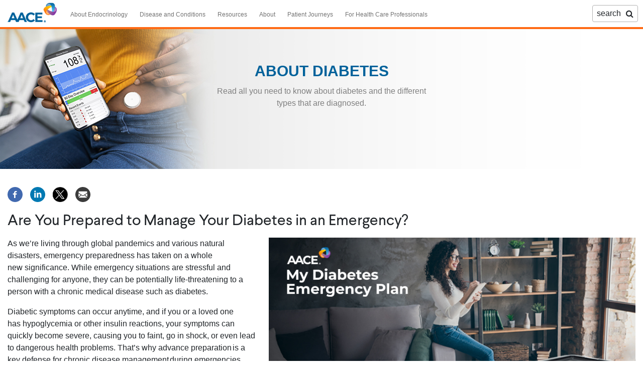

--- FILE ---
content_type: text/html; charset=UTF-8
request_url: https://www.aace.com/disease-and-conditions/diabetes/are-you-prepared-manage-your-diabetes-emergency
body_size: 9861
content:
<!DOCTYPE html>
<html lang="en" dir="ltr" prefix="content: http://purl.org/rss/1.0/modules/content/  dc: http://purl.org/dc/terms/  foaf: http://xmlns.com/foaf/0.1/  og: http://ogp.me/ns#  rdfs: http://www.w3.org/2000/01/rdf-schema#  schema: http://schema.org/  sioc: http://rdfs.org/sioc/ns#  sioct: http://rdfs.org/sioc/types#  skos: http://www.w3.org/2004/02/skos/core#  xsd: http://www.w3.org/2001/XMLSchema# ">
  <head>
    <meta charset="utf-8" />
<script async src="https://www.googletagmanager.com/gtag/js?id=UA-180879823-1"></script>
<script>window.dataLayer = window.dataLayer || [];function gtag(){dataLayer.push(arguments)};gtag("js", new Date());gtag("set", "developer_id.dMDhkMT", true);gtag("config", "UA-180879823-1", {"groups":"default","anonymize_ip":true,"page_placeholder":"PLACEHOLDER_page_path"});</script>
<meta name="description" content="A convenient checklist that contains all of the essential items those with diabetes need to have readily available in the event of an emergency" />
<meta name="keywords" content="endocrinology, adrenal, kidney, Autoimmune, thyroid, diabetes, pancreas, hypertension, glucose, insulin, osteoporosis, Lipids, Obesity, Nutrition, Parathyroid, Pituitary, Neuroendocrine, Gonad" />
<link rel="canonical" href="https://www.aace.com/disease-and-conditions/diabetes/are-you-prepared-manage-your-diabetes-emergency" />
<meta name="robots" content="index, follow" />
<link rel="image_src" href="https://www.aace.com/images/diabetes-emergency-plan.jpg" />
<meta property="og:site_name" content="American Association of Clinical Endocrinology" />
<meta property="og:title" content="Are You Prepared to Manage Your Diabetes in an Emergency?" />
<meta property="og:image" content="https://www.aace.com/images/diabetes-emergency-plan.jpg" />
<meta property="og:image:url" content="https://www.aace.com/images/diabetes-emergency-plan.jpg" />
<meta property="og:image:secure_url" content="https://www.aace.com/images/diabetes-emergency-plan.jpg" />
<meta property="og:image:type" content="image/png" />
<meta name="twitter:card" content="summary_large_image" />
<meta name="twitter:title" content="Diabetes Emergency Plan" />
<meta name="twitter:description" content="A convenient checklist that contains all of the essential items those with diabetes need to have available for emergencies" />
<meta name="twitter:image" content="https://www.aace.com/images/diabetes-emergency-plan.jpg" />
<meta name="Generator" content="Drupal 10 (https://www.drupal.org)" />
<meta name="MobileOptimized" content="width" />
<meta name="HandheldFriendly" content="true" />
<meta name="viewport" content="width=device-width, initial-scale=1.0" />
<link rel="icon" href="/sites/default/files/favicon.png" type="image/png" />
<link rel="alternate" hreflang="en" href="https://www.aace.com/disease-and-conditions/diabetes/are-you-prepared-manage-your-diabetes-emergency" />

    <title>Are You Prepared to Manage Your Diabetes in an Emergency? | American Association of Clinical Endocrinology</title>
    <link rel="stylesheet" media="all" href="/core/modules/system/css/components/align.module.css?t9a6a1" />
<link rel="stylesheet" media="all" href="/core/modules/system/css/components/fieldgroup.module.css?t9a6a1" />
<link rel="stylesheet" media="all" href="/core/modules/system/css/components/container-inline.module.css?t9a6a1" />
<link rel="stylesheet" media="all" href="/core/modules/system/css/components/clearfix.module.css?t9a6a1" />
<link rel="stylesheet" media="all" href="/core/modules/system/css/components/details.module.css?t9a6a1" />
<link rel="stylesheet" media="all" href="/core/modules/system/css/components/hidden.module.css?t9a6a1" />
<link rel="stylesheet" media="all" href="/core/modules/system/css/components/item-list.module.css?t9a6a1" />
<link rel="stylesheet" media="all" href="/core/modules/system/css/components/js.module.css?t9a6a1" />
<link rel="stylesheet" media="all" href="/core/modules/system/css/components/nowrap.module.css?t9a6a1" />
<link rel="stylesheet" media="all" href="/core/modules/system/css/components/position-container.module.css?t9a6a1" />
<link rel="stylesheet" media="all" href="/core/modules/system/css/components/reset-appearance.module.css?t9a6a1" />
<link rel="stylesheet" media="all" href="/core/modules/system/css/components/resize.module.css?t9a6a1" />
<link rel="stylesheet" media="all" href="/core/modules/system/css/components/system-status-counter.css?t9a6a1" />
<link rel="stylesheet" media="all" href="/core/modules/system/css/components/system-status-report-counters.css?t9a6a1" />
<link rel="stylesheet" media="all" href="/core/modules/system/css/components/system-status-report-general-info.css?t9a6a1" />
<link rel="stylesheet" media="all" href="/core/modules/system/css/components/tablesort.module.css?t9a6a1" />
<link rel="stylesheet" media="all" href="/core/modules/layout_discovery/layouts/onecol/onecol.css?t9a6a1" />
<link rel="stylesheet" media="all" href="/modules/contrib/social_media/css/social_media.css?t9a6a1" />
<link rel="stylesheet" media="all" href="/themes/custom/aace/css/bootstrap.min.css?t9a6a1" />
<link rel="stylesheet" media="all" href="/themes/custom/aace/css/header.css?t9a6a1" />
<link rel="stylesheet" media="all" href="/themes/custom/aace/css/links.css?t9a6a1" />
<link rel="stylesheet" media="all" href="/themes/custom/aace/css/forms.css?t9a6a1" />
<link rel="stylesheet" media="all" href="/themes/custom/aace/css/layout.css?t9a6a1" />
<link rel="stylesheet" media="all" href="/themes/custom/aace/css/node.css?t9a6a1" />
<link rel="stylesheet" media="all" href="/themes/custom/aace/css/views.css?t9a6a1" />
<link rel="stylesheet" media="all" href="/themes/custom/aace/css/meganav.css?t9a6a1" />
<link rel="stylesheet" media="all" href="/themes/custom/aace/css/navigation.css?t9a6a1" />
<link rel="stylesheet" media="all" href="/themes/custom/aace/css/mediaqueries.css?t9a6a1" />
<link rel="stylesheet" media="all" href="https://fonts.googleapis.com/css?family=Open+Sans" />
<link rel="stylesheet" media="all" href="https://fonts.googleapis.com/css?family=Domine" />
<link rel="stylesheet" media="all" href="https://stackpath.bootstrapcdn.com/font-awesome/4.7.0/css/font-awesome.min.css" />
<link rel="stylesheet" media="all" href="/themes/custom/aace/css/video.popup.css?t9a6a1" />

    <script src="https://www.googletagservices.com/tag/js/gpt.js" async="async"></script>
<script src="/themes/custom/aace/js/googleads.js?t9a6a1"></script>

    <meta name="viewport" content="width=device-width, initial-scale=1, shrink-to-fit=no">
    <script src="//assets.adobedtm.com/175f7caa2b90/0f3f3a94c405/launch-e7c8185218a2.min.js" async></script>

    <script type="text/javascript" src="https://static.adzerk.net/ados.js"></script>

      <!-- Google Tag Manager -->
      <script>(function(w,d,s,l,i){w[l]=w[l]||[];w[l].push({'gtm.start':
      new Date().getTime(),event:'gtm.js'});var f=d.getElementsByTagName(s)[0],
      j=d.createElement(s),dl=l!='dataLayer'?'&l='+l:'';j.async=true;j.src=
      'https://www.googletagmanager.com/gtm.js?id='+i+dl;f.parentNode.insertBefore(j,f);
      })(window,document,'script','dataLayer','GTM-M3SRR7DC');</script>
      <!-- End Google Tag Manager -->

    <script>
      !function(f,e,a,t,h,r){if(!f[h]){r=f[h]=function(){r.invoke?
      r.invoke.apply(r,arguments):r.queue.push(arguments)},
      r.queue=[],r.loaded=1*new Date,r.version="1.0.0",
      f.FeathrBoomerang=r;var g=e.createElement(a),
      h=e.getElementsByTagName("head")[0]||e.getElementsByTagName("script")[0].parentNode;
      g.async=!0,g.src=t,h.appendChild(g)}
      }(window,document,"script","https://cdn.feathr.co/js/boomerang.min.js","feathr");

      feathr("fly", "67913d0e92afe5146296918c");
      feathr("sprinkle", "page_view");
    </script>

    <!-- Twitter conversion tracking base code -->
    <script>
    !function(e,t,n,s,u,a){e.twq||(s=e.twq=function(){s.exe?s.exe.apply(s,arguments):s.queue.push(arguments);
    },s.version='1.1',s.queue=[],u=t.createElement(n),u.async=!0,u.src='https://static.ads-twitter.com/uwt.js',
    a=t.getElementsByTagName(n)[0],a.parentNode.insertBefore(u,a))}(window,document,'script');
    twq('config','o3p7p');
    </script>
    <!-- End Twitter conversion tracking base code -->

    <!-- Google Tag Manager -->
    <script>(function(w,d,s,l,i){w[l]=w[l]||[];w[l].push({'gtm.start':
    new Date().getTime(),event:'gtm.js'});var f=d.getElementsByTagName(s)[0],
    j=d.createElement(s),dl=l!='dataLayer'?'&l='+l:'';j.async=true;j.src=
    'https://www.googletagmanager.com/gtm.js?id='+i+dl;f.parentNode.insertBefore(j,f);
    })(window,document,'script','dataLayer','GTM-NJHCZ22M');</script>
    <!-- End Google Tag Manager -->


<!-- Meta Pixel Code -->
<script>
!function(f,b,e,v,n,t,s)
{if(f.fbq)return;n=f.fbq=function(){n.callMethod?
n.callMethod.apply(n,arguments):n.queue.push(arguments)};
if(!f._fbq)f._fbq=n;n.push=n;n.loaded=!0;n.version='2.0';
n.queue=[];t=b.createElement(e);t.async=!0;
t.src=v;s=b.getElementsByTagName(e)[0];
s.parentNode.insertBefore(t,s)}(window, document,'script',
'https://connect.facebook.net/en_US/fbevents.js');
fbq('init', '979152550814682');
fbq('track', 'PageView');
</script>
<noscript><img height="1" width="1" style="display:none"
src="https://www.facebook.com/tr?id=979152550814682&ev=PageView&noscript=1"
/></noscript>
<!-- End Meta Pixel Code -->



  
    <meta name="facebook-domain-verification" content="6ijl39w5zx0ka3jq1vomumz99p1h7j" />
    <!-- Meta Pixel Code -->
    <script>
      !function(f,b,e,v,n,t,s)
      {if(f.fbq)return;n=f.fbq=function(){n.callMethod?
      n.callMethod.apply(n,arguments):n.queue.push(arguments)};
      if(!f._fbq)f._fbq=n;n.push=n;n.loaded=!0;n.version='2.0';
      n.queue=[];t=b.createElement(e);t.async=!0;
      t.src=v;s=b.getElementsByTagName(e)[0];
      s.parentNode.insertBefore(t,s)}(window,document,'script',
      'https://connect.facebook.net/en_US/fbevents.js');
      fbq('init', '645811100674518');
      fbq('track', 'PageView');
      </script>
      <noscript>
      <img height="1" width="1"
      src="https://www.facebook.com/tr?id=645811100674518&ev=PageView
      &noscript=1"/>
      </noscript><!-- End Meta Pixel Code -->

      <meta name="facebook-domain-verification" content="cmb7opqwxwm9hvc5xxmjmn6erqsj77" />

    </head>

    <body>
      
            <a href="#main-content" class="visually-hidden focusable">
        Skip to main content
      </a>
      
        <div class="dialog-off-canvas-main-canvas" data-off-canvas-main-canvas>
    
  <div>
    <div id="block-bannermessages">
  
    
        <div class="layout layout--onecol">
    <div  class="layout__region layout__region--content">
      <div>
  
    
      
            <div><!--<div id="msg-banner">
 
<center><h4>AACE Annual Meeting for Health Care Professionals | May 15 - 17, 2025 | Orlando, FL<strong><a href="https://am.aace.com/"><i class="fa fa-arrow-circle-right" aria-hidden="true"></i> Learn More</a> </h4></center>

</div>--></div>
      
  </div>

    </div>
  </div>

  </div>

  </div>


<div class="container-fluid pg-top pg-full">
    
<div class="header-wrap ">
           <div class="top-header region region-header">
 <div id="mobile-menu-btn"><i class="fa fa-bars fa-2x" aria-hidden="true"></i></div>
    <div id="block-sitebranding">
      <a href="/" title="Home" rel="home">
      <img src="/sites/default/files/aace-logo-brand.png" alt="Home" id="aace-logo"/>
    </a>
  
 </div>
<div  id="block-meganav">
                            
                    <ul data-region="header" class="nav navbar-nav">
    
  <li >
     <a href="" class="dropdown-toggle" data-toggle="dropdown">About Endocrinology</a>
     <div class="dropdown-menu dropdown-fullwidth" >
       
<div class="menu_link_content menu-link-contentmega-nav view-mode-default meganav-dropdown menu-dropdown menu-dropdown-0 menu-type-default">
          <div class="layout layout--onecol">
    <div  class="layout__region layout__region--content">
      <nav role="navigation" aria-labelledby="-menu">
            
  <h2 class="visually-hidden" id="-menu">All About Endocrinology</h2>
  

        <div class="mega-nav-sub-dd">

                    <ul class="navbar-nav">
              <li>
        <a href="/all-about-endocrinology/what-endocrinology" data-drupal-link-system-path="node/5">What Is Endocrinology?</a>
              </li>
          <li>
        <a href="/all-about-endocrinology/what-endocrinologist" data-drupal-link-system-path="node/12">What Is an Endocrinologist?</a>
              </li>
          <li>
        <a href="/all-about-endocrinology/understanding-common-terms-endocrinology" data-drupal-link-system-path="node/13">Understanding Common Terms</a>
              </li>
          <li>
        <a href="https://www.aace.com/find-an-endo" title="Find Endocrine Care">Find Endocrine Care</a>
              </li>
        </ul>
  


</div>
  </nav>

    </div>
  </div>

  </div>



     </div>
   </li>
    
  <li >
     <a href="" class="dropdown-toggle" data-toggle="dropdown">Disease and Conditions</a>
     <div class="dropdown-menu dropdown-fullwidth" >
       
<div class="menu_link_content menu-link-contentmega-nav view-mode-default meganav-dropdown menu-dropdown menu-dropdown-0 menu-type-default">
          <div class="layout layout--onecol">
    <div  class="layout__region layout__region--content">
      <nav role="navigation" aria-labelledby="-menu">
            
  <h2 class="visually-hidden" id="-menu">Disease and Conditions</h2>
  

        <div class="mega-nav-sub-dd">

                    <ul class="navbar-nav">
              <li>
        <a href="/disease-and-conditions/adrenal" data-drupal-link-system-path="disease-and-conditions/adrenal">Adrenal</a>
              </li>
          <li>
        <a href="/disease-and-conditions/diabetes" data-drupal-link-system-path="disease-and-conditions/diabetes">Diabetes</a>
              </li>
          <li>
        <a href="https://www.aace.com/disease-and-conditions/cholesterol-and-heart-disease" title="Cholesterol and Heart Disease">Cholesterol and Heart Disease</a>
              </li>
          <li>
        <a href="https://www.aace.com/disease-and-conditions/cushings-syndrome/aace-patient-guide-rare-endocrine-diseases-cushings-syndrome" title="Cushing&#039;s Syndrome">Cushing&#039;s Syndrome</a>
              </li>
          <li>
        <a href="https://www.aace.com/disease-and-conditions/ghd" title="Growth Hormone Deficiency">Growth Hormone Deficiency</a>
              </li>
          <li>
        <a href="/disease-and-conditions/masldmash/aace-patient-guide-masld-mash" title="MASLD and MASH" data-drupal-link-system-path="node/4490">MASLD and MASH</a>
              </li>
          <li>
        <a href="/disease-and-conditions/nutrition-and-obesity" data-drupal-link-system-path="disease-and-conditions/nutrition-and-obesity">Nutrition and Obesity</a>
              </li>
          <li>
        <a href="http://aace.com/disease-and-conditions/osteoporosis/all-about-osteoporosis">Osteoporosis</a>
              </li>
          <li>
        <a href="/disease-and-conditions/thyroid" data-drupal-link-system-path="disease-and-conditions/thyroid">Thyroid</a>
              </li>
          <li>
        <a href="http://aace.com/disease-and-conditions/other-common-conditions/other-common-diseases-conditions">Other Common Conditions</a>
              </li>
        </ul>
  


</div>
  </nav>

    </div>
  </div>

  </div>



     </div>
   </li>
    
  <li >
     <a href="" class="dropdown-toggle" data-toggle="dropdown">Resources</a>
     <div class="dropdown-menu dropdown-fullwidth" >
       
<div class="menu_link_content menu-link-contentmega-nav view-mode-default meganav-dropdown menu-dropdown menu-dropdown-0 menu-type-default">
          <div class="layout layout--onecol">
    <div  class="layout__region layout__region--content">
      <nav role="navigation" aria-labelledby="-menu">
            
  <h2 class="visually-hidden" id="-menu">Resources</h2>
  

        <div class="mega-nav-sub-dd">

                    <ul class="navbar-nav">
              <li>
        <a href="https://www.aace.com/about/clinical-trials" title="Clinical Trials">Clinical Trials</a>
              </li>
          <li>
        <a href="https://www.aace.com/disease-and-conditions/diabetes/are-you-prepared-manage-your-diabetes-emergency" title="Diabetes Emergency Plan">Diabetes Emergency Plan</a>
              </li>
          <li>
        <a href="https://www.aace.com/prescription-help" title="Prescription Help">Prescription Help</a>
              </li>
          <li>
        <a href="https://pro.aace.com/vaccines-and-adults-with-diabetes" title="Vaccination Information">Vaccination Information</a>
              </li>
        </ul>
  


</div>
  </nav>

    </div>
  </div>

  </div>



     </div>
   </li>
    
  <li >
     <a href="" class="dropdown-toggle" data-toggle="dropdown">About </a>
     <div class="dropdown-menu dropdown-fullwidth" >
       
<div class="menu_link_content menu-link-contentmega-nav view-mode-default meganav-dropdown menu-dropdown menu-dropdown-0 menu-type-default">
          <div class="layout layout--onecol">
    <div  class="layout__region layout__region--content">
      <nav role="navigation" aria-labelledby="-menu">
            
  <h2 class="visually-hidden" id="-menu">About </h2>
  

        <div class="mega-nav-sub-dd">

                    <ul class="navbar-nav">
              <li>
        <a href="/about/about-aace" data-drupal-link-system-path="node/34">About AACE</a>
              </li>
          <li>
        <a href="https://www.aace.com/aace-in-the-news" title="AACE In The News">AACE In The News</a>
              </li>
          <li>
        <a href="https://pro.aace.com/about/corporate-engagement-opportunities" title="Corporate Engagement Opportunities">Corporate Engagement Opportunities</a>
              </li>
        </ul>
  

</div>
  </nav>

    </div>
  </div>

  </div>



     </div>
   </li>
    
  <li >
     <a href="" class="dropdown-toggle" data-toggle="dropdown">Patient Journeys</a>
     <div class="dropdown-menu dropdown-fullwidth" >
       
<div class="menu_link_content menu-link-contentmega-nav view-mode-default meganav-dropdown menu-dropdown menu-dropdown-0 menu-type-default">
          <div class="layout layout--onecol">
    <div  class="layout__region layout__region--content">
      <nav role="navigation" aria-labelledby="-menu">
            
  <h2 class="visually-hidden" id="-menu">Patient Journey</h2>
  

        <div class="mega-nav-sub-dd">

                    <ul class="navbar-nav">
              <li>
        <a href="/disease-and-conditions/masldmash/aace-patient-guide-masld-mash" title="MASLD and MASH" data-drupal-link-system-path="node/4490">MASLD and MASH</a>
              </li>
          <li>
        <a href="https://www.aace.com/disease-and-conditions/cushings-syndrome/aace-patient-guide-rare-endocrine-diseases-cushings-syndrome" title="Cushing&#039;s Syndrome">Cushing&#039;s Syndrome</a>
              </li>
          <li>
        <a href="https://www.aace.com/patient-journey/diabetes" title="Diabetes Technology">Diabetes Technology</a>
              </li>
          <li>
        <a href="https://www.aace.com/disease-and-conditions/ghd/growth-hormone-deficiency-overview" title="Growth Hormone Deficiency">Growth Hormone Deficiency</a>
              </li>
          <li>
        <a href="https://www.aace.com/patient-journey/obesity" title="Obesity">Obesity</a>
              </li>
          <li>
        <a href="/patient-journey/thyroid" data-drupal-link-system-path="node/3594">Thyroid Disease</a>
              </li>
        </ul>
  

</div>
  </nav>

    </div>
  </div>

  </div>



     </div>
   </li>
    
  <li >
     <a href="" class="dropdown-toggle" data-toggle="dropdown">For Health Care Professionals</a>
     <div class="dropdown-menu dropdown-fullwidth" >
       
<div class="menu_link_content menu-link-contentmega-nav view-mode-default meganav-dropdown menu-dropdown menu-dropdown-0 menu-type-default">
          <div class="layout layout--onecol">
    <div  class="layout__region layout__region--content">
      <nav role="navigation" aria-labelledby="-menu">
            
  <h2 class="visually-hidden" id="-menu">For Health Care Professionals</h2>
  

        <div class="mega-nav-sub-dd">

                    <ul class="navbar-nav">
              <li>
        <a href="https://pro.aace.com/">Health Care Professionals Homepage</a>
              </li>
          <li>
        <a href="https://pro.aace.com/join-our-community">Join Us</a>
              </li>
          <li>
        <a href="https://am.aace.com/" title="Annual Meeting 2026">Annual Meeting 2026</a>
              </li>
          <li>
        <a href="https://pro.aace.com/education-and-events/products">Education and Events</a>
              </li>
          <li>
        <a href="https://pro.aace.com/clinical-guidance">Clinical Guidance</a>
              </li>
          <li>
        <a href="https://my.aace.com/" title="My Account">My Account</a>
              </li>
        </ul>
  


</div>
  </nav>

    </div>
  </div>

  </div>



     </div>
   </li>
 </ul>
      </div><div id="block-searchbuttonaction">
  
    
        <div class="layout layout--onecol">
    <div  class="layout__region layout__region--content">
      <div>
  
    
      
            <div><a class="search-act"><span>search</span><i class="fa fa-search" aria-hidden="true"></i></a></div>
      
  </div>

    </div>
  </div>

  </div>

  </div>

    </div>
    
    <div class="video-banner">
          
    </div>
  
  <div role="banner">
      <div>
    <div class="views-exposed-form" data-drupal-selector="views-exposed-form-search-api-view-page-1" id="block-exposedformsearch-api-viewpage-1">
  
    
    <div class="search-elem-x">
    <form action="/search" method="get" id="views-exposed-form-search-api-view-page-1" accept-charset="UTF-8">
  <div class="js-form-item form-item form-group js-form-type-textfield form-item-search-api-fulltext js-form-item-search-api-fulltext">
      <label for="edit-search-api-fulltext">Fulltext search</label>
        <input placeholder="search" data-drupal-selector="edit-search-api-fulltext" type="text" id="edit-search-api-fulltext" name="search_api_fulltext" value="" size="30" maxlength="128" class="form-text form-control" />

            <div id="edit-search-api-fulltext--description" class="description">
      Insert three or more characters, then press Enter.
    </div>
  </div>
<div data-drupal-selector="edit-actions" class="form-actions js-form-wrapper form-wrapper" id="edit-actions"><input data-drupal-selector="edit-submit-search-api-view" type="submit" id="edit-submit-search-api-view" value="Go" class="button js-form-submit form-submit btn btn-outline-secondary" />
</div>


</form>

    <span class="search-close">X</span>
    </div>
  


</div>
<div id="block-diabetespagebanner">
  
    
        <div class="layout layout--onecol">
    <div  class="layout__region layout__region--content">
      <div>
  
    
      
            <div><div class="page-banner diabetes-banner">

		<div class=" trending-txt">

			<h1>About Diabetes</h1>
<p>Read all you need to know about diabetes and the different types that are diagnosed.</p>
    	</div>
	</div></div>
      
  </div>

    </div>
  </div>

  </div>

  </div>

  </div>

  <div class="breadcrumbs container">
  
  </div>

  

  

  


  <main role="main">
    <a id="main-content" tabindex="-1"></a>      <div class="container">
        <div class="row">
                    <div class="layout-content container ">
                  <div>
    <div data-drupal-messages-fallback class="hidden"></div><div id="block-socialsharingblock">
  
    
      

<div class="social-media-sharing">
  <ul class="">
                    <li>
        <a    target="_blank"   class="facebook-share share"   href="http://www.facebook.com/share.php?u=https://www.aace.com/disease-and-conditions/diabetes/are-you-prepared-manage-your-diabetes-emergency&amp;title=Are You Prepared to Manage Your Diabetes in an Emergency?"
          title="Facebook">
                      <img alt="Facebook" src="https://www.aace.com/modules/contrib/social_media/icons/facebook_share.svg">
                  </a>

      </li>
                <li>
        <a    target="_blank"   class="linkedin share"   href="http://www.linkedin.com/shareArticle?mini=true&amp;url=https://www.aace.com/disease-and-conditions/diabetes/are-you-prepared-manage-your-diabetes-emergency&amp;title=Are You Prepared to Manage Your Diabetes in an Emergency?&amp;source=https://www.aace.com/disease-and-conditions/diabetes/are-you-prepared-manage-your-diabetes-emergency"
          title="Linkedin">
                      <img alt="Linkedin" src="https://www.aace.com/modules/contrib/social_media/icons/linkedin.svg">
                  </a>

      </li>
                <li>
        <a    target="_blank"   class="twitter share"   href="https://twitter.com/intent/tweet?url=https://www.aace.com/disease-and-conditions/diabetes/are-you-prepared-manage-your-diabetes-emergency&amp;status=Are You Prepared to Manage Your Diabetes in an Emergency?+https://www.aace.com/disease-and-conditions/diabetes/are-you-prepared-manage-your-diabetes-emergency"
          title="X">
                      <img alt="X" src="https://www.aace.com//images/social/x-social-logo.png">
                  </a>

      </li>
                <li>
        <a class="email share" href="/cdn-cgi/l/email-protection#[base64]" title="Email">
                      <img alt="Email" src="https://www.aace.com/modules/contrib/social_media/icons/email.svg">
                  </a>

      </li>
      </ul>
</div>


  </div>
<div id="block-title">
  
    
      
<span>Are You Prepared to Manage Your Diabetes in an Emergency?</span>

  </div>


<article data-history-node-id="43" about="/disease-and-conditions/diabetes/are-you-prepared-manage-your-diabetes-emergency">

  
    

  
  <div>
    
            <div><img src="/images/DEP_image1.jpg" alt="my diabetes emergency plan" style="float:right;width:750px;padding-left:20px;padding-bottom:20px;">

<p>As&nbsp;we’re&nbsp;living through global pandemics&nbsp;and&nbsp;various&nbsp;natural disasters,&nbsp;emergency preparedness&nbsp;has taken on a whole new&nbsp;significance. While emergency situations are stressful and challenging for&nbsp;anyone,&nbsp;they&nbsp;can&nbsp;be potentially life-threatening to a person with&nbsp;a chronic medical&nbsp;disease such as&nbsp;diabetes.&nbsp;&nbsp;</p>

<p>Diabetic symptoms can occur anytime, and if you&nbsp;or a loved one has&nbsp;hypoglycemia&nbsp;or other insulin reactions, your symptoms can quickly become severe, causing you to faint, go in shock, or even lead to&nbsp;dangerous health&nbsp;problems.&nbsp;That’s&nbsp;why advance preparation is a key defense for chronic disease management during emergencies. &nbsp;</p>

<p>Whether an unexpected natural disaster&nbsp;occurs&nbsp;such as&nbsp;a&nbsp;blizzard, hurricane, flood, earthquake, fire,&nbsp;tornado,&nbsp;or&nbsp;an&nbsp;unforeseen situation&nbsp;of&nbsp;dealing with an&nbsp;auto breakdown,&nbsp;having an emergency diabetes kit&nbsp;can save your life.&nbsp;&nbsp;</p>

<p>That’s&nbsp;why we created the  My Diabetes Emergency Plan. Launched in 2006, in response to the aftermath of Hurricane Katrina, the My Diabetes&nbsp;Emergency Plan is a convenient checklist that contains&nbsp;all of&nbsp;the essential items those with diabetes need to have readily available in the event of an emergency.&nbsp;</p>

<p>Download the checklist in <a href="https://www.aace.com/sites/default/files/2021-03/Diabetes-Emergency-Web-Download%20Checklist.pdf" target="_blank"><strong>English</strong></a> or <a href="https://www.aace.com/sites/default/files/2021-03/Diabetes-Emergency-Web-Download_Spanish%20Checklist.pdf" target="_blank"><strong>Spanish</strong></a> or use the list below to put your kit together. Once you have prepared your kit, be sure to keep it handy and take it with you when you travel.</p>

<h2>My Diabetes Emergency Kit Checklist</h2>

<h3 lang="EN-US">List of the following information:&nbsp;</h3>

<ul>
	<li lang="EN-US">Type of diabetes&nbsp;</li>
	<li lang="EN-US">All of&nbsp;your medical conditions, allergies and prior surgeries&nbsp;</li>
	<li lang="EN-US">All medications (include pharmacy contact information, active prescription information and eligible refills)&nbsp;</li>
	<li lang="EN-US">Previous diabetes medications and reason for discontinuation&nbsp;</li>
	<li lang="EN-US">Contact information for all your health care professionals and at least two emergency&nbsp;contacts&nbsp;</li>
	<li lang="EN-US">Letter from your diabetes health care professionals with most recent diabetes medication regimen (especially if taking insulin), health insurance card, living will, healthcare power of attorney, etc.&nbsp;</li>
	<li lang="EN-US">Most recent laboratory results (especially A1C, kidney and liver tests)&nbsp;</li>
</ul>

<h3>Supplies:</h3>

<ul>
	<li lang="EN-US">If possible, a 30-day supply of all medications taken by mouth or injection for diabetes as well as all other medical&nbsp;conditions&nbsp;</li>
	<li lang="EN-US">Include insulin and severe hypoglycemia emergency therapy (e.g., glucagon - any delivery method) – if prescribed (always check expiration date)&nbsp;</li>
	<li lang="EN-US">Blood glucose testing supplies including, if possible, 2 glucose meters with extra batteries&nbsp;</li>
	<li lang="EN-US">A cooler with room for 4 re-freezable gel packs, insulin and unused injectable medications to be added when ready to go
	<ul>
		<li lang="EN-US">Note: Do not use dry ice and avoid freezing the medication&nbsp;</li>
	</ul>
	</li>
	<li lang="EN-US">Empty plastic bottles or sharps container for syringes, needles and lancets&nbsp;</li>
	<li lang="EN-US">Source of carbohydrate to treat hypoglycemic reactions (for example, glucose tablets, 6 oz. juice boxes, glucose gel, regular soda, sugar, honey or hard candy)&nbsp;</li>
</ul>

<h3>Food and Water:</h3>

<ul>
	<li lang="EN-US">A 2-day supply of nonperishable food (for example, peanut butter or cheese crackers, meal replacement shakes or bars, etc.)&nbsp;</li>
	<li lang="EN-US">At least a 3-day supply of bottled water&nbsp;</li>
</ul>

<h3>Other Recommendations:</h3>

<ul>
	<li lang="EN-US">Pen/pencil and notepad to record blood sugar, other test results and any new signs/symptoms suggesting medical&nbsp;problems&nbsp;</li>
	<li lang="EN-US">First aid supplies such as bandages, cotton swabs, dressings and topical medications (antibiotic ointments or creams)&nbsp;</li>
</ul>

<h3 lang="EN-US">Outside the Box:</h3>

<ul>
	<li lang="EN-US">Wear shoes and socks while awake and examine your feet often for cuts, sores, red spots, swelling, blisters, calluses and infected toenails or any unusual&nbsp;condition&nbsp;</li>
	<li lang="EN-US">Make sure that all vaccinations, including tetanus, are&nbsp;up-to-date&nbsp;</li>
	<li lang="EN-US">Pack extra comfortable clothing, including&nbsp;undergarments&nbsp;</li>
	<li lang="EN-US">Take a mobile phone with an extra charger or extra batteries for you and family&nbsp;members&nbsp;</li>
	<li lang="EN-US">Choose a designated meeting place in case you are separated from your family and/or significant others and are unable to reach them by&nbsp;phone&nbsp;</li>
</ul>

<p>Take action&nbsp;and&nbsp;plan ahead,&nbsp;so you are&nbsp;prepared&nbsp;for any emergencies that may come your way.&nbsp;</p>

<p><strong>Download your diabetes emergency&nbsp;kit&nbsp;checklist today in <strong><a href="https://www.aace.com/sites/default/files/2021-03/Diabetes-Emergency-Web-Download%20Checklist.pdf" target="_blank">English</a></strong>&nbsp;or&nbsp;<strong><a href="https://www.aace.com/sites/default/files/2021-03/Diabetes-Emergency-Web-Download_Spanish%20Checklist.pdf" target="_blank">Spanish</a></strong></strong></p>

<h3>Video: How to Pack Your Diabetes&nbsp;Emergency&nbsp;Kit&nbsp;</h3>

<p>Learn how to prepare your diabetes emergency kit properly with this step-by-step video.&nbsp;</p>
<iframe width="560" height="315" src="https://www.youtube.com/embed/KFqVq7rm2AI" title="YouTube video player" frameborder="0" allow="accelerometer; autoplay; clipboard-write; encrypted-media; gyroscope; picture-in-picture" allowfullscreen></iframe>
<p>&nbsp;</p>

<p>Help spread awareness by sharing the hashtag <strong><a href="https://www.aace.com/sites/default/files/2021-03/Diabetes-Emergency-Web-Download%20Checklist.pdf" target="_blank">#mydiabetesemergencyplan</a></strong> on your social media sites with your friends and family. Diabetes emergency preparedness can help save lives!</p></div>
      
  </div>

</article>


  </div>

            </div>              </div>
      </div>
  </main>



  <div class="container">
    <div id="block-mdep2021">
  
    
        <div class="layout layout--onecol">
    <div  class="layout__region layout__region--content">
      <div>
  
    
      
            <div><p>Support provided in part by:</p>
<div class="row sponsor-logos" style="margin-bottom:45px;">

<div class="col-lg-4">
<a href="https://www.lillydiabetes.com/" target="_blank"><img src="/images/sponsors/lillylogo_rgb.jpg" width="350px&quot;/"></a>
</div>

</div>
</div>
      
  </div>

    </div>
  </div>

  </div>
<div id="block-lowdownonlowbloodsugar">
  
    
        <div class="layout layout--onecol">
    <div  class="layout__region layout__region--content">
      <div>
  
    
      
            <div><h2>Related Content</h2>
<div class="related-reading diab-block">
<a href="https://www.aace.com/trending-topics/patient-news/11-things-you-need-know-about-low-blood-sugar-hypoglycemia">
<div class="section">
<img src="https://www.aace.com/sites/default/files/2021-09/Hypoglycemia%20-%2011%20things%20to%20know.png">
<div>
<h3>11 Things You Need to Know About Hypoglycemia</h3>
<p>Learn 11 things you need to know about hypoglycemia to maintain your health in the face of this potentially fatal disease.</p>
</div>
</div>
</a>


<div class="section">
	<a href="https://www.youtube.com/playlist?list=PLR3IeI-5A_JuURy9RX7KpaOk-kJiFgpFx" target="_blank" id="yt-link-a">  
<img src="/images/back-to-diabetes.jpg">
</a>
<div id="hypo-links">
<h3>Hypoglycemia YouTube Playlist</h3>
<p>Watch our hypoglycemia video playlist in <br> <br><a href="https://www.youtube.com/playlist?list=PLR3IeI-5A_JuURy9RX7KpaOk-kJiFgpFx" target="_blank">English</a> or <a href="https://www.youtube.com/playlist?list=PLR3IeI-5A_JvFJfBbjisclWn9fRTs39rG" target="_blank">Spanish</a></p>
</div>
</div>


<a href="/disease-and-conditions/diabetes/what-you-need-know-about-diabetes">
<div class="section">
<img src="/images/what-about-diabetes3.jpg">
<div>
<h3>What You Need To Know About Diabetes</h3>
<p>Learn about the causes, signs, symptoms, tests, complications, and treatment options for diabetes.</p>
</div>
</div>
</a></div>

</div>
      
  </div>

    </div>
  </div>

  </div>

  </div>






</div>

  <div class="footer">
    <div class="container">    
          <footer role="contentinfo">
          <div>
    <div id="block-partnerwithus">
  
    
        <div class="layout layout--onecol">
    <div  class="layout__region layout__region--content">
      <div>
  
    
      
            <div><div class="partner-with-us">

<div>
<h3><a href="https://pro.aace.com/about/corporate-engagement-opportunities ">Corporate Engagement Opportunities</a></h3>
<p>Join us to develop and nurture an open dialogue between industry and AACE to advance patient care.</p>
<a href="https://pro.aace.com/about/corporate-aace-partnership-cap">Meet AACE’s Corporate Partners</a>
</div>

<div>
<h3>Careers in Endocrinology</h3>
<p>Looking for current opportunities in clinical endocrinology?</p>
<a href="https://careers.aace.com/" target="_blank">Learn more</a>
</div>

<div class="social-links">
<p>Follow us on</p>

<ul>
	<li><a href="https://www.facebook.com/TheAACE" target="_blank"><i class="fa fa-facebook-f"></i></a></li>
	<li><a href="https://twitter.com/TheAACE" target="_blank"><img src="https://pro.aace.com/images/logo/x-social-logo.png" style="width: 28px; margin-top: -6px;"></a></li>
	<li><a href="https://www.linkedin.com/company/aace" target="_blank"><i class="fa fa-linkedin"></i></a></li>
	<li><a href="https://www.instagram.com/weareaace/" target="_blank"><i class="fa fa-instagram"></i></a></li>
</ul>
</div>

<img src="/images/home-page/aace-white-logo.png" id="aace-logo-btm">

</div>
</div>
      
  </div>

    </div>
  </div>

  </div>
  </div>

      </footer>
        </div>
  </div>


  </div>

      
      <script data-cfasync="false" src="/cdn-cgi/scripts/5c5dd728/cloudflare-static/email-decode.min.js"></script><script type="application/json" data-drupal-selector="drupal-settings-json">{"path":{"baseUrl":"\/","pathPrefix":"","currentPath":"node\/43","currentPathIsAdmin":false,"isFront":false,"currentLanguage":"en"},"pluralDelimiter":"\u0003","suppressDeprecationErrors":true,"google_analytics":{"account":"UA-180879823-1","trackOutbound":true,"trackMailto":true,"trackTel":true,"trackDownload":true,"trackDownloadExtensions":"7z|aac|arc|arj|asf|asx|avi|bin|csv|doc(x|m)?|dot(x|m)?|exe|flv|gif|gz|gzip|hqx|jar|jpe?g|js|mp(2|3|4|e?g)|mov(ie)?|msi|msp|pdf|phps|png|ppt(x|m)?|pot(x|m)?|pps(x|m)?|ppam|sld(x|m)?|thmx|qtm?|ra(m|r)?|sea|sit|tar|tgz|torrent|txt|wav|wma|wmv|wpd|xls(x|m|b)?|xlt(x|m)|xlam|xml|z|zip"},"ajaxTrustedUrl":{"\/search":true},"user":{"uid":0,"permissionsHash":"f4276a785eb2b56516f80c635921ab7af27f065aeaa4fa2318df4688530add24"}}</script>
<script src="/core/assets/vendor/jquery/jquery.min.js?v=3.7.1"></script>
<script src="/core/assets/vendor/once/once.min.js?v=1.0.1"></script>
<script src="/core/misc/drupalSettingsLoader.js?v=10.6.2"></script>
<script src="/core/misc/drupal.js?v=10.6.2"></script>
<script src="/core/misc/drupal.init.js?v=10.6.2"></script>
<script src="https://cdnjs.cloudflare.com/ajax/libs/popper.js/1.14.3/umd/popper.min.js"></script>
<script src="https://stackpath.bootstrapcdn.com/bootstrap/4.1.3/js/bootstrap.min.js"></script>
<script src="/themes/custom/aace/js/placement.js?t9a6a1"></script>
<script src="/themes/custom/aace/js/meganav.js?t9a6a1"></script>
<script src="/themes/custom/aace/js/js.cookie.js?t9a6a1"></script>
<script src="/themes/custom/aace/js/site.js?t9a6a1"></script>
<script src="/themes/custom/aace/js/quiz.js?t9a6a1"></script>
<script src="/themes/custom/aace/js/video.popup.js?t9a6a1"></script>
<script src="/themes/custom/aace/js/video-overlay.js?t9a6a1"></script>
<script src="/modules/contrib/chatgpt_plugin/js/chatgpt_plugin.js?v=2.x"></script>
<script src="/modules/contrib/google_analytics/js/google_analytics.js?v=10.6.2"></script>

    </body>

    <!-- Google Tag Manager (noscript) -->
    <noscript><iframe src="https://www.googletagmanager.com/ns.html?id=GTM-NJHCZ22M"
    height="0" width="0" style="display:none;visibility:hidden"></iframe></noscript>
    <!-- End Google Tag Manager (noscript) -->


</html>


--- FILE ---
content_type: text/css
request_url: https://www.aace.com/themes/custom/aace/css/header.css?t9a6a1
body_size: 1030
content:
#aace-logo {
    display      : block;
    width:100%;
}

.header-wrap {
    position      : sticky;
    top           : 0px;
    z-index       : 5;
    width         : 100%;
    background    : #ffffff;
    border-bottom : 4px solid #ff6a14;
}

#block-sitebranding {
    min-width: 98px;
    max-width: 98px;
    margin: 0 15px;
}

.top-header {
    display            : flex;
    margin:0 auto;
}

#login-link-btn {
    display: inline-flex;
    align-self: end;
    justify-content: flex-end;
}
#login-link-btn a {
    color:#000000;
    text-decoration: none;
    font-size: 16px;
    line-height: 32px;
}


#block-homepagevideobanner {
    position   : relative;

    overflow   : hidden;
    min-height : 1080px;
    width      : 100%;
}

.banner .aace-txt {
    position : absolute;
    z-index  : 2;
}

.aace-txt p {
    font-family : Arial, Helvetica, sans-serif;
    font-size   : 50px;
    color       : #ffffff;
    line-height : 90px;
}

.aace-txt p span{
    font-size   : 78px;
    font-weight : bold;
}

.aace-txt a {
    display         : inline-block;
    width           : 175px;
    background      : #00629b;
    font-size       : 18px;
    color           : #ffffff;
    letter-spacing  : .05em;
    text-align      : center;
    text-decoration : none;
    font-weight:bold;
}

.aace-txt a:hover {
    background : #ff5e10;
}

#join-us-link {
    width:60px;
}

/*---------------------------------Header Search Bar-----------------------*/
.openid-connect-login-form{
    align-self:end;
    margin-bottom:16px;
}
.openid-connect-login-form input{
    font-weight: bold;
    font-size: 1rem;
    border-radius: none !important;
}
#edit-openid-connect-client-generic-login:hover {
    color: #fff;
    background-color: #ffc03c;
    border-color: #ffc03c;
}
#search-link {
    display    : block;

    width      : 50px;
    padding    : 10px;

    cursor     : pointer;
    color      : #adafb6;

}
#search-block {
    align-self: center;
       margin:10px;

}
#search-link:hover {
    padding       : 10px;

    background    : #FF6A14;
    color         : #ffffff;
    border-radius : 50px;
}

#header-search {
    position: absolute;
    display: none;
    top: 85px;
    right: 0px;
    overflow: hidden;
    padding: 17px;
    background: #ffffff;
}

#block-searchform-2 form {
    display: flex;
}
#search-block-form div input.button, nav .search-block-form div input.form-search {
    border-top-left-radius: 0px;
    border-bottom-left-radius: 0px;
    padding-left: 20px;
    padding-right: 20px;
}
#search-block-form .form-submit, nav .search-block-form .form-submit {
    background: #00629B;
    color: #FFFFFF;
    border: solid 1px #00629B;
}

#public-site-link {
    position: relative;
    display: block;
    text-decoration: none;
    color: #ffffff;
    background: #00629b;
    height:81px;
    padding:10px 25px 0 75px;
    font-size    : .85em;
}
#public-site-link:hover {
    background:#8031A8;
}
#public-site-link:before {
    position: absolute;
    content: url(/images/home-page/professional-icon.png);
    top    : 20px;
    left   : 20px;
}

/*--------------------------------Search API----------------------------*/

form#views-exposed-form-search-api-view-page-1 label {
    display: none;
}
.search-elem-x {
    display: flex;
    justify-content: center;
    align-items: center;
}

.search-close {
    font-size:2.25rem;
    color:#b3b3b3;
    cursor: pointer;
}

#block-exposedformsearch-api-viewpage-1 {
    display: none;
    background: #f5f5f5;
    position: sticky;
    width: 100%;
    top: 56px;
}

#block-exposedformsearch-api-viewpage-1 form#views-exposed-form-search-api-view-page-1 {
    display: flex;
    justify-content: center;
    gap: 10px;
    padding:15px;
}

#block-exposedformsearch-api-viewpage-1 form#views-exposed-form-search-api-view-page-1 .description {
    font-size:11px;
    text-align: center;
    color:#b3b3b3;
}

#block-exposedformsearch-api-viewpage-1 form#views-exposed-form-search-api-view-page-1 .form-text {
    border: 0;
    border-bottom: 1px solid #b3b3b3;
    color:#2a2a2a;
    font-size: 2.25rem;
    text-align: center;
    border-radius: 0;
   font-family: Arial, Helvetica, sans-serif;
   font-weight: 100;
   background: #f5f5f5;
   padding:0;
}



#block-exposedformsearch-api-viewpage-1 form#views-exposed-form-search-api-view-page-1 .form-text:focus {
   box-shadow: inherit; 
}

#block-exposedformsearch-api-viewpage-1 form#views-exposed-form-search-api-view-page-1 .form-text::placeholder {
    color: #b3b3b3;
    opacity: 1; /* Firefox */
  }
  


#block-exposedformsearch-api-viewpage-1 form#views-exposed-form-search-api-view-page-1 input.button {
    padding:0;
    height: 30px;
    border:none;
    display: none;
}

.search-act {
    display: flex;
    margin:10px;
    align-items: center;
    border:1px solid #b3b3b3;
    border-radius: 4px;
    padding:4px 8px;
    cursor: pointer;
}
.search-act span {
    display: block;
    padding-right: 10px;
}

--- FILE ---
content_type: text/css
request_url: https://www.aace.com/themes/custom/aace/css/links.css?t9a6a1
body_size: 220
content:
.purp-btn {
    right: 20px;
    position: absolute;
    border-radius: 5px;
    text-align: center;
    text-decoration: none !important;
    max-width: 120px;
    padding: 10px;
    display: block;
    background: #8031a7;
    color: #8031a7;
    color: #ffffff;
}
.purp-btn:hover {
    background: #ff5e10;
    color:#ffffff;
}
.blue-btn {
    right: 20px;
    position: absolute;
    border-radius: 5px;
    text-align: center;
    text-decoration: none !important;
    max-width: 120px;
    padding: 10px;
    display: block;
    background: #00629b;
    color: #8031a7;
    color: #ffffff;
}
.blue-btn:hover {
    background: #ff5e10;
    color:#ffffff;
}
/*----------------------------------Animated Purple Button-------------------------------*/
.edu-learn-more a, .hvr-rectangle-in {
  display: inline-block;
  vertical-align: middle;
  -webkit-transform: perspective(1px) translateZ(0);
  transform: perspective(1px) translateZ(0);
  box-shadow: 0 0 1px rgba(0, 0, 0, 0);
  position: relative;
  background: #8031A7;
  -webkit-transition-property: color;
  transition-property: color;
  -webkit-transition-duration: 0.3s;
  transition-duration: 0.3s;
}
.edu-learn-more a:before, .hvr-rectangle-in:before {
  content: "";
  position: absolute;
  z-index: -1;
  top: 0;
  left: 0;
  right: 0;
  bottom: 0;
  background: #F5F5F5;
  -webkit-transform: scale(1);
  transform: scale(1);
  -webkit-transition-property: transform;
  transition-property: transform;
  -webkit-transition-duration: 0.2s;
  transition-duration: 0.2s;
  -webkit-transition-timing-function: ease-out;
  transition-timing-function: ease-out;
}
.edu-learn-more a:hover, .edu-learn-more a:focus, .edu-learn-more a:active,
.hvr-rectangle-in:hover, .hvr-rectangle-in:focus, .hvr-rectangle-in:active {
  color: #ffffff !important;
}
.edu-learn-more a:hover:before, .edu-learn-more a:focus:before, .edu-learn-more a:active:before ,
.hvr-rectangle-in:hover:before, .hvr-rectangle-in:focus:before, .hvr-rectangle-in:active:before {
  -webkit-transform: scale(0);
  transform: scale(0);
}

--- FILE ---
content_type: text/css
request_url: https://www.aace.com/themes/custom/aace/css/forms.css?t9a6a1
body_size: 332
content:
h2.form-title {
	color:#8F092D;
	margin:15px 0;
}
.btnOpen {
	position: relative;
	padding-right:30px !important;
}
.btnOpen:after {
	position: absolute;
	font-family: "Font Awesome 5 Free";
	content:"\f057";
	padding:0 5px 0 5px;
	font-size:18px;
	font-weight: bold;
	margin-top:-2px;
}
.cp-toggle {
	border-radius: 4px;
}
.webform-wrap {
	padding:15px;
	border: 1px solid #eee;
	border-radius: 10px;
}

#edit-copyright-permission-title {
	margin:20px 0px;
}
.copyright-form h3 {
	color:#8F092D;
	margin:15px 0px;
}
.form-wrapper label,
.copyright-form label {
	margin:5px 0px;
}

.form-wrapper h3 {
	color:#005E8A;
	margin:15px 0px;
}
.webform-element-description {
	font-size:13px;
}

.webform-wrap .btn,
.webform-button--submit,
.copyright-form .btn {
	background:#8F092D;
	border:none;
	margin:8px;
	color:#ffffff;
}
.fieldset-legend {
	font-size:16px;
}
.copyright-form {
	margin:20px 0px;
	min-height:560px;
}
.copyright-form {
	padding:15px;
	margin:15px 0px;
	border-radius: 5px;
	border:1px solid #eee;
}
.siderail-nav .webform-submission-cap-request-information-form {
	background-color: #EFF2F5;
    border: 1px solid #C2D2D4;
	padding:10px;
	margin-top:35px;
}
.cap-logo-block-form {
	width:150px;
	height:auto;
	display: block;
	margin:15px auto;
}

.form-trim {
	margin:10px 0;
	padding:10px;
	border-radius: 8px;
	border:1px solid #eee;
}
.disclaimer-wrap {
	margin:10px;
	padding:10px;
	border-radius: 10px;
	background:#eee;
}

/*-------------------------------Login Form-----------------------------------*/

.user-login-form {
	max-width:550px;
	margin:40px auto;
	padding:15px;
	background: #00629b;
	color:#ffffff !important;
}

.user-login-form .description {
	font-size:12px;
	margin:8px 0;
}
.user-login-form #edit-submit {
	border:none;
	background:#ff6a14;
	color:#ffffff;
	padding:5px 25px;
}



--- FILE ---
content_type: text/css
request_url: https://www.aace.com/themes/custom/aace/css/layout.css?t9a6a1
body_size: 7890
content:
@font-face {
  font-family: Larsseit;
  src: url(/font/Larsseit.otf);
}

@font-face {
  font-family: Larsseit;
  src: url(/font/Larsseit.otf);
  font-weight: bold;
}

.blue-button {
	text-decoration: none !important;
	background-color: #0047bb;
	color:#ffffff !important;
	padding:10px 15px;
	border-radius: 5px;
}

.blue-button:hover {
	background-color: #e08b2a;	
}

.msg-alrt {
	background: #cfedff;
    border: 5px solid #7ca0dc;
    border-radius: 11px;
    padding: 10px;
}

.messages--error {
	display: none;
}

article h2 {
	margin-top:15px;
}

h2 {
	font-size:26px;
}

h1,h2,h3,h4 {
	font-family: Larsseit;
}

h1 {
	font-size:30px;
	margin:10px 0;
}

h3 {
	font-size:22px;
}

h4 {
	font-size:18px;
}

main {
    margin-top: 35px;
}
.purp-txt {
	color:#8031a7;
}

.blu-txt {
	color: #00629b;
}

.cnt-cont {
	justify-content: center;
}

.sans {
	font-family: sans-serif;
}

.ico-ul-opt img {
	display: block;
	margin:0 auto;
	width: 100%;
    max-width: 100px;
	min-width:80px;
}

.ico-ul-opt {
	margin:45px 0;
}

.lt-blue-bck {
	background: #e0f4ff;
    padding: 25px;
}


.mrg-right-dskt-85 {
	margin-right:85px;
}
/*----------search api---------------------*/


video.background {
  background: #f5f5f5;
}

#block-728x90ad {
	margin:40px;
}
#block-sidebar300x250ad {
	width:250px;
	display: block;
	margin:40px auto;
}
#findanendo-quicklink {
    position: fixed;
    z-index: 99;
    bottom: 90px;
    right: -264px;
    cursor: pointer;
}
#block-searchbuttonaction {
	display: flex;
	align-items: center;
}

.pg-full {
	min-height: calc(100vh - 395px);

}

.ul-style li {
	margin:5px 0;
}

.container-fluid {
	padding-left: 0px;
	padding-right:0px;
}

.sold-out {
	font-family: 'Open Sans', sans-serif;
	border:2px solid #e31e27;
	font-size:15px;
	border-radius: 5px;
	color:#e31e27;
	padding:3px 10px;
	margin-left:15px;
}

.img-link img {
	margin:0 auto;
	display: block;
}

.required{
	position:relative;
	padding-left:20px;
}

.required::after {
	width:10px;
	height:10px;
	display: block;
	position: absolute;
	content: '*';
	color:red;
	left:0px;
	top:-12px;
	font-family: arial;
	font-weight: bold;
	font-size:40px;
}


.responsive-image img,
picture img {
	width:100%;
	margin:10px 0;
}
.view-all-para {
	margin:15px 0 !important;
}
ul li a {
	color: #005E8A;
}
.cart-icon {
	margin-top:7px;
}
.checklist {
	padding-left:5px;
}
.checklist li {
	position:relative;
	padding-left:25px;
}
.checklist li:before {
	position:absolute;
	left:0px;
	font-family: "FontAwesome";
	content: "\f00c";
	font-weight:900;
	color:#00A799;
	font-size:15px;
}

/*----------------------top site message banner------------------*/
#msg-banner {

	background: #fab703;
	width:100%;
	overflow: hidden;
	display:none;
	-moz-box-shadow:    inset 0 0 4px #8c511e;
   -webkit-box-shadow: inset 0 0 4px #8c511e;
   box-shadow:         inset 0 0 4px #8c511e;
   padding:6px 0px;
}

#msg-banner h4, #msg-banner p {
	font-family: 'Open Sans', sans-serif;
	color:#000;
	margin:3px;
	text-align: center;
	letter-spacing: .045em;
}
#msg-banner span {
	color:#000;
	font-weight: bolder;
	display: inline-block;
	margin-left:5px;
	cursor: pointer;
}
#msg-banner a{
	text-decoration: none;
	display:block;
	color:#000;

	padding:2px;
}

.layout-content {
	width:100%;
}

.subnav-view-control {
	display:none;
	color:#8F092D;
	padding-left:10px;
	cursor: pointer;
}


.status-message {
	position:relative;
	padding: 15px 15px 15px 30px;
    background: #ececec;
    margin: 16px;
    border: 1px solid #00a799;
    font-size:13px;
}
.status-message:before {
	position:absolute;
	left:0px;
	font-family: "FontAwesome";
	content: "\f058";
	padding-left:15px;
	font-weight:900;
	color:#00A799;
	font-size:15px;
}
.status-message ul {
	margin-bottom:0px;
}

.blu-btn-link {
 background: #00629b;
 margin:0 auto;
	border-left:none;
	display: block;
    background: #00629b;
    color: #ffffff;
    display: inline-block;
    text-decoration: none;
    font-size: 14px;
}

.cnt-txt {
	text-align: center;
    display: block;
}
/*---------------------Home page Banner-------------------*/

.hm-banner-pj {
    margin-left: 25%;
	width:100%;
	color:#ffffff;
}

.hm-banner-pj h1 {
	font-family: sans-serif;
}

.hm-banner-pj h1 strong {
	font-size:40px;
}

.hm-banner-pj p {
	display: flex;

}

.hm-banner-pj a {
	border-radius: 5px;
    text-align: center;
    text-decoration: none !important;
    padding: 10px;
    display: inline-block;
    background: #ff5e10;
    color: #ffffff;
}



#block-patientjourneythyroidhomepagebanner {
    background-image: url(/images/main-banner-4.jpg);
	background-repeat: no-repeat;
    background-size: cover;
    background-position: center;
    height: 560px;
    padding: 140px 0;
    display: flex;
    align-items: center;
}

.hm-page-banner,
.pj-obesity-banner {
    background-image: url(/images/banner-pj-obesity.jpg);
	background-repeat: no-repeat;
    background-size: cover;
    background-position: center;
    height: 560px;
    padding: 140px 0;
    display: flex;
    align-items: center;
}



.hm-page-banner a {
	color:#ffffff;
	background:#ff6a16;
	padding:5px 15px;
	border-radius:5px;
	min-width:300px;
	display: block;
    text-align: center;
	text-decoration: none;
	margin:5px;
}


/*--------------------------Front Page DSR links----------------------*/
.slick__arrow {
	top:inherit;
	left: 0;
    right: 0;
    margin-left: auto;
    margin-right: auto;
}
#block-homepagedsrlinks {
	max-width: 1048px;
    width: 100%;
    margin: 40px auto;
}
.disease-resources-hm {
	max-width: 1400px;
    width: 100%;
    margin: 40px auto;
}

.disease-resources-hm a {
    color: #000000;
    min-width:170px;
    text-decoration: none;
}
.disease-resources-hm a img {
	width:170px;
    border-radius: 50%;
    height: auto;
    display: block;
    margin:0 auto;
}
.disease-resources-hm a p {
    text-align: center;
    margin-top:15px;
}
.disease-resources-hm a:hover:before {
	margin:0 auto;
	border-radius: 50%;
	position: absolute;
	width:170px;
	height:170px;
	background-size: 170px;
	content:'';
	z-index: 2;
	left:0px;
	right:0px;
}
#hv-pur:hover:before {
	background-image: url(/images/home-page/pur-over-img-patient.jpg);

}
#hv-org:hover:before {
	background-image: url(/images/home-page/org-over-img-patient.jpg);

}
#hv-lbu:hover:before {
	background-image:url(/images/home-page/lbu-over-img-patient.jpg);

}
#hv-grn:hover:before {
	background-image:url(/images/home-page/grn-over-img-patient.jpg);

}
#hv-blu:hover:before {
	background-image: url(/images/home-page/blu-over-img-patient.jpg);

}
#hv-ylw:hover:before {
	background-image: url(/images/home-page/ylw-over-img-patient.jpg);
}
#hv-osteo:hover:before {
	background-image: url(/images/home-page/global-osteo-overlay.jpg);
}
/*-----------------------Section Header Titles------------------------*/
.sectionheader {
    padding: 10px;
    margin: 45px auto 0 auto;
}
.sectionheader h2 {
    letter-spacing: .05em;
    position: relative;
    padding: 20px;
    text-align: center;
    font-family: 'Montserrat', sans-serif;
    color: #436097;
    margin-bottom: 0px;
}
.sectionheader h2 span {
    font-weight: 800;
    color: #ff6a14;
}
.sectionheader h2:before {
    position: absolute;
    left: 0;
    right: 0;
    margin-left: auto;
    margin-right: auto;
    content: "";
    width: 40px;
    height: 2px;
    display: block;
    background: #ff6a14;
    top: 4px;
}
.sec-header-wrap {
	padding:10px;
	background:#F5F5F5;
	min-height: 175px;
}
/*--------------------------Front Page We Are----------------------*/
.we-are-aace {
    display: flex;
    background-repeat: no-repeat;
    background-size: cover;
    height: 500px;
    justify-content: flex-end;
    margin-top: 55px;
}
.we-are-aace img {
    height: auto;
    max-width: 300px;
}
.we-are-aace .mini-nav {
    position: relative;
    padding: 25px;
    max-width: 650px;
    margin-right: 120px;
}
.we-are-aace .mini-nav h2 {
	padding:10px 0;
    color: #737373;
}
.we-are-nav {
    padding: 0px;
}
.we-are-nav li {
    display: inline-block;
    list-style-type: none;
}
.we-are-nav li p {
	cursor: pointer;
    margin: 0 25px 0 25px;
    font-weight: 500;
    text-decoration: none;
    color: #737373;
    padding-bottom: 4px;

}
.mini-active {
    border-bottom: 3px solid #00629b;
}
.we-are-aace .mini-nav p {
    line-height: 25px;
}
.mini-nav {
	width:100%;
}
.mini-nav div {
	display:none;
}
#we-about {
	display:block;
}
#we-vision p {
	margin-bottom:0px;
}

/*--------------------------Front Page What others are saying----------------------*/
.block-quotes .col {
    position: relative;
    padding: 35px;
    border: 1px solid #eee;
    margin:10px;
}
.block-quotes .col img {
    width: 45px;
    height: auto;
    padding-bottom:15px;
}
.block-quotes .col p {
    color: #adafb6;
    line-height: 24px;
    font-weight: 500;
}
.block-quotes .col p {
    color: #adafb6;
    line-height: 24px;
    font-weight: 500;
}
.block-quotes .col a {
    font-size: 14px;
    position: absolute;
    bottom: 10px;
    right: 10px;
    text-decoration: none;
    display: block;
    padding: 10px;
    background: #1375ae;
    color: #ffffff;
    border-radius: 5px;
    max-width: 100px;
    text-align: center;
}

.block-quotes .col a:hover {
    background: #ff5e10;
    color:#ffffff;
}

#block-homepagewhatothersaresaying {
	margin-top:55px;
}

.patient-name span {
    color: #000000 !important;
    font-weight: bold !important;
}
/*----------------------Front Page Global Impact-----------------------*/

.impact-endo {
    display: flex;
    background-repeat: no-repeat;
    background-position: center center;
    background-size: cover;
    background-attachment: fixed;
    margin: 95px 0;
    background-image: url(/images/home-page/impact-of-endo.jpg);
    height: 482px;
    justify-content: flex-start;
}

.impact-endo div {
    margin-left: 10%;
    margin-top: 55px;
    max-width: 650px;
   }

 .impact-endo div h2 {
 	font-family : Arial, Helvetica, sans-serif;
    font-size: 30px;
    font-weight: 500;
    color: #878383;
}
.impact-endo div h2 span {
    display: block;
    padding-left: 35px;
    font-weight: 800;
    color: #00629b;
    font-size: 60px;
}
.impact-endo p {
    text-align: center;
}
.brd-sty {
    padding: 5px 10px;
}
.impact-endo #pat-numbers {
    font-weight: 700;
    color: #00629b;
    font-size: 30px;
    text-align: center;
}
.impact-endo a {
    text-align: center;
    text-decoration: none;
    display: block;
    margin: 0 auto;
    max-width: 120px;
    padding: 10px;
    background: #00629b;
    color: #ffffff;
    border-radius: 5px;
}

.find-endo-care img {
	width:100%;
    display: block;
    margin: 165px auto;
    align-items: center;
}

.find-endo-care {
    margin: 80px auto;
    height: 400px;
    display: flex;
    background-repeat: no-repeat;
    background-position: center center;
    background-size: cover;
    background-attachment: fixed;
    background-image: url(/images/home-page/map-img.jpg);
}
.find-endo-care  a {
	display: block;
	margin:0 auto;
}
/*-------------------Footer---------------------*/

.footer {
	margin-top:95px;
	background:#00629b;
	padding:55px 35px;
}
.footer .row > div {
	padding:20px;
}

#aace-logo-btm {
    width: 250px;
}

.partner-with-us {
	display: flex;
}

.partner-with-us div {
	padding:10px;
}

.partner-with-us h3 {
	margin:0px;
	font-size:17px;
	color:#ffffff;
}
.partner-with-us p, #stay-connected p {
	font-family: "Open Sans";
	font-size:13px;
	line-height: 19px;
	color: #ECF2F3;
}



.partner-with-us a {
	font-family: "Open Sans";
	color: #ECF2F3;
	font-weight: bold;
	font-size:13px;
}
/*
.partner-with-us a:after {
	font-family: "FontAwesome";
	content: "\f08e";
	padding-left:8px;
}
*/

#cap-logo {
	max-width:140px;
	height:110px;
	width:100%;
}

.cap-table p{
	margin:0px;
}
.cap-partners li {
	border-bottom:1px solid #e3e3e3;
	padding:10px;
	font-size:12px;
	color:#7f7f7f;
}
.cap-resources {
	padding:15px;
	border:1px solid #e3e3e3;
	border-radius: 5px;
	margin:15px 0;
	background:#fcfcfa;
}
.social-links p {
	
	font-size:17px;
	color:#ffffff;
}
.social-links ul {
	list-style-type: none;
    padding: 0;
    margin: 0;
    display: flex;
}
.social-links ul li {
	display: inline-block;
}
.social-links ul li a {
	color: #ECF2F3;
	font-size:30px;
	padding:10px;
}
#stay-connected h3 {
	color: #FFFFFF;
	
	font-size: 17px;
}
#stay-connected label {
	color: #FFFFFF;
	
	font-size: 14px;
}
#stay-connected input {
	height:40px;
	border:none;
	border-radius: 5px 0 0 5px;
}
#stay-connected-button {
	width:87px;
	height: 40px;
	border: none;
	background-color: #8F092D;
	color:#ffffff;
	border-radius: 0px 5px 5px 0px !important;
}
.cushing-banner,
.ghd-banner,
.thyroid-page-banner,
.page-banner {
    width: 100%;
    height: 280px;
    background-repeat: no-repeat;
    position: relative;
}

.ghd-banner .trending-txt,
.thyroid-page-banner .trending-txt,
.page-banner .trending-txt {
	right:0;
	left:0;
	margin:0 auto;
	max-width:450px;
	top:20%;
	position: absolute;
    
}
.ghd-banner .trending-txt h1,
.thyroid-page-banner .trending-txt h1,
.page-banner .trending-txt h1 {
	text-align: center;
    font-size: 30px;
    text-transform: uppercase;
    color: #00629b;
    font-family: 'Montserrat', Arial, Helvetica, sans-serif;
    font-weight: bold;
}
.ghd-banner .trending-txt p,
.thyroid-page-banner .trending-txt p,
.page-banner .trending-txt p {
	color:#7f7f7f;
	text-align: center;
}

/*---------------------------Trending Pages and menu---------------*/
#block-trending-topics-top-posts h2,
h2#block-trendingtopicscategoriesmenu-menu,
#block-tagsintrendingtopicstaxonomy h2 {
	margin-bottom:20px;
	border-bottom: 2px solid #dddddd;
	padding-bottom:20px;
	text-transform: uppercase;
	font-family: sans-serif;
	font-weight: bold;
}
#block-trendingtopicscategoriesmenu ul {
	display: inherit;
}

#block-trendingtopicscategoriesmenu ul li {
	margin:10px 0;
}
#block-trendingtopicscategoriesmenu ul li a {
	color:#000000;
}
#block-trending-topics-top-posts {
	margin-top:30px;
}
.top-posts-row{
	margin:25px 0;
}
.top-post-wrap {
	display: flex;
}
.top-post-wrap img {
	padding-right:10px;
	max-width: 150px;
	height: auto;
}
.top-post-wrap p {
	margin:0px;
}

.top-post-wrap p small,
.top-post-wrap a {
	color:#00629b;
}

.view-articles,
.trending-articles {
	margin:0 0 65px 0;
	border-bottom: 1px solid #dddddd;
}
.trending-articles .trending-news-date {
	color:#00629b;
	font-weight: bold;
}

.trending-articles img {
	max-width:885px;
	width:100%;
	height:auto;
}

.trending-topics-img {
	margin-bottom: 20px;
}
.trending-topics-img img {
	max-width:885px;
	width:100%;
	height: auto;
}
.trending-date {
	position: relative;
    padding-left: 62px;
}
.trending-date:before {
	left: 0px;
    position: absolute;
    content: 'NEWS |';
    color:#00629b;
    font-weight: bold;
}
.social-media-sharing {
	display: flex;
	justify-content: space-between;
}
.social-media-sharing .share img {
    width: 30px;
}
.view-articles h1 a,
.trending-articles h1 a {
	font-size:25px;
	color:#000000;
}

.trending-articles p {
	max-width: 885px;
	width:100%;

}
.trending-article-readmore a {
	text-transform: uppercase;
	text-decoration: none;
	color:#00629b;
	font-weight:bold;
}
.trending-author img {
	border-radius: 50%;
}
.trending-article-body {
	margin:15px 0;
	color:#7f7f7f;
}
/*.fieldset-wrapper {
	border: 2px solid #dddddd;
    border-radius: 5px;
    max-width: 300px;
    padding: 40px 10px;
    text-align: center;
    display: block;
    margin: 35px auto;
}
*/
.fieldset-wrapper .trending-author img {
	display: block;
	margin:15px auto;
	max-width: 150px;
    height: auto;

}

.pager__items {
    display: flex;
    list-style-type: none;
    font-weight: bold;
	justify-content: flex-end;
}

.author-field-wrap {
	font-weight: bold;
}

.pager__items li {
	margin:5px 10px;
}

/*-------------------------------------Patient Campaign lowdown--------------------------------------*/
.lowdown-videos a {
	display: block;
}

.lowdown-videos img {
	width:100%;
	
}

.lowdown-videos h3{
	margin-top:10px;
}

.featured-lowdown-video img {
	min-width: 500px;
}
.lowdown-cnt-wrap .col-lg-7, .lowdown-cnt-wrap .col-lg-6 {
	padding-left:0px;
}
.lwdwn-menu ul {
	position: relative;
	margin:0px;
	padding:0px;
}
.lwdwn-menu ul li {
	list-style-type: none;
	display: inline-block;
}
.lwdwn-menu ul li a {
	color:#000000;
	text-decoration: none;
	display: block;
	padding:20px 15px;
}
.lwdwn-menu ul li a:hover {
	background:#EEF2F5;
}
#mem-link {
	background: #8F092D;
	position: absolute;
	right:0px;
}
#mem-link a {
	color:#ffffff !important;
}
#mem-link a:hover {
	background: #8F092D;
}
.cnt-wrap h2 {
	color: #006159;
    font-weight: bold;
    font-size: 25px;
}
.red-btn-link:hover {
	color:#ffffff;
	text-decoration: none;
}
.red-btn-link {
	text-decoration: none;
	display: inline-block;
	color:#ffffff;
	background:#8F092D;
	padding:15px 25px;
	text-align: center;
	text-transform: uppercase;
	font-weight: bold;
}
.page-header {
	padding:20px;
	height: 300px;
	background: #aabfed; /* Old browsers */
	background: -moz-linear-gradient(left,  #aabfed 0%, #f3f6fd 100%); /* FF3.6-15 */
	background: -webkit-linear-gradient(left,  #aabfed 0%,#f3f6fd 100%); /* Chrome10-25,Safari5.1-6 */
	background: linear-gradient(to right,  #aabfed 0%,#f3f6fd 100%); /* W3C, IE10+, FF16+, Chrome26+, Opera12+, Safari7+ */
	filter: progid:DXImageTransform.Microsoft.gradient( startColorstr='#aabfed', endColorstr='#f3f6fd',GradientType=1 ); /* IE6-9 */

}
.page-header img, .page-header-right-wrap {
	margin: 0;
    position: absolute;
    top: 50%;
    left: 50%;
    transform: translate(-50%, -50%);
}

.page-header-right-wrap {
	width:100%;
}
.page-header-right-wrap p {
	font-size:20px;
}
.page-header-right-wrap h1 {

    color: #AC0024;
    font-weight: bold;
    font-size: 30px;
}
.get-the-lowdown img {
	width:100%;
}
.gtl-lft,
.gtl-rgt {
	padding:0px;
	background:#EEF2F5;
}
.cnt-wrap {
	padding:70px;
}
.view-info-graph {
	margin-top:25px !important;
}
.at-risk-cnt {
	padding:20px 0px;
}
.cnt-wrap .red-btn-link {
	padding:15px 25px;
}
.gtl-rgt h2 {
	margin-bottom:40px;
}
.title-heading {
	margin-top:25px;
	margin-bottom:25px;
	padding:15px 0;
}
.title-heading h2 {
	font-family: 'Open Sans', sans-serif;
	text-transform: uppercase;
	color:#006159;
	font-weight: bold;
	font-size:25px;	
}
.brd-btm {
	border-bottom: 2px solid #B2B2B2;
}
.brd-tb {
	border-top: 2px solid #B2B2B2;
	border-bottom: 2px solid #B2B2B2;	
}

.could-you-be-at-risk img {
	max-width:500px;
	display: block;
	margin:0 auto;
	width:100%;
}
.sm-block-wrap {
	margin:20px 0;
}
.sm-block-wrap a {
	margin-top:20px;
}
.par-heading {
	color:#005E8A;
	font-size:25px;
	border-left: 3px solid #00A597;
    padding-left: 10px;
    display: block;
}
#knw-signs {
	background-image:url(/images/lowdown/gifs/Blurred-Vision.gif);
}
#kwn-diz {
	background-image:url(/images/lowdown/gifs/Dizziness-GIF.gif);
}
#kwn-chills {
	background-image:url(/images/lowdown/gifs/Sweating-&-Chills-GIF.gif);
}

#aace-cta {
	background-image:url(/images/lowdown/gifs/AACE-CTA-GIF.gif);
}
#logo-gif {
	background-image:url(/images/lowdown/gifs/Logo-GIF.gif);
}
#risk-factors {
	background-image:url(/images/lowdown/gifs/Risk-Factors-GIF.gif);
}
#sup-cir {
	background-image:url(/images/lowdown/gifs/Support-Circle.gif);
}
#talk-to-endo {
	background-image:url(/images/lowdown/gifs/Talk-to-your-Endo.gif);
}






.gif-link div {
	max-width:435px;
	height:246px;
	margin:10px 5px;
	background-size:100%;
	background-repeat: no-repeat;
	display: block;
	position:relative;
	border:1px solid #000000;
}
.gif-link ul {
	padding:0px;
	margin:0px;
	position:absolute;
	top:10px;
	right:10px;
}
.gif-link ul li {
	margin:0 3px;
	display: inline-block;
	list-style-type: none;
}
.gif-link a {
	width:30px;
	height:30px;
	
}

.sponsors {
      margin-bottom:45px;
    }
.sponsors a img{
	display: block;
	max-width:250px;
	height: auto;
	margin:0 auto;
}
#spn-lvl-pla, #spn-lvl-sil, #spn-lvl-bron {
	height:55px;	
	padding:10px 15px;
	max-width:250px;
	width:100%;
	text-align: center;
}
#spn-lvl-pla {
	color:#7C7C7C;
	border: 2px solid #7C7C7C;
}
#spn-lvl-sil {
	color:#B6B6B6;
	border: 2px solid #B6B6B6;
}
#spn-lvl-bron {
	color:#8B572A;
	border: 2px solid #8B572A;
}
.btn-clr {
	margin:0px !important;
	float:none !important;
	background:inherit !important;
	padding:0px !important;
	color:#00473A !important;
	text-decoration: underline !important;
}

.link-to-source a {
	display: inline-block;
	color:#ffffff;
	padding:5px 10px;
	background:#00629b;
	border-radius: 4px;
	text-decoration: none;
	margin:15px 0;
	font-weight: bold;
}

/*-------------------------------------Related Reading section--------------------*/

#block-thyroidpatientjourneyrelatedreading {
	margin:30px 0;
}

.related-reading-block {
	margin-top:55px;
}
.related-reading-block h2 {
	font-weight: bold;
	font-family: sans-serif;
	text-transform: uppercase;
}
.related-reading a {
	margin:15px 0;
	padding:25px;
	text-decoration: none;
	color:#000000;
	width: inherit;
}
#hypo-links a {
	background:#00629B;
	color:#ffffff;
	padding:5px 15px;
	margin:5px;
}

.related-reading a#yt-link-a {
	display: block;
}
#hypo-links a:hover {
	background:#FB6812;
}
.related-reading .section {
	max-width: 350px;
}
.related-reading .section img {
	padding:0 10px 20px 0;
}
 .diab-block .section {
 	padding:20px;
 }
 .diab-block .section img {
 	width:291px;
 	height:186px; 
 }
  .diab-block a {
  	padding:0px;
  }
.related-reading .section h3 {
	font-family: sans-serif;
	color:#00629b;
	font-weight: bold;
}
.related-reading .section img {
	max-width: 400px;
	width: 100%;
}

.en-sp-link {
	padding:5px 10px !important;
	background:#f47722;
	border-radius: 4px;
	color:#ffffff !important;
}

/*-------------------------------------Trending Topics Search --------------------*/
.search-block-rail form {
	display: flex;
}
.search-block-rail #block-searchform .form-item {
	width:100%;
}
.search-block-rail #block-searchform .form-search,
.search-block-rail #block-searchform .button {
	border:none;
	background:#f9faf9;
	color:#5e5e5e;
}

.search-block-rail #block-searchform .form-search {
	border-top-right-radius: 0px;
	border-bottom-right-radius: 0px;
}
.search-block-rail #block-searchform .button {

	height: 38px;
	border-top-left-radius: 0px;
	border-bottom-left-radius: 0px;
}

/*---------------------------Search Page----------------------*/

.search-result-node .search-form .container-inline{
	height: 38px;
	display: inline-flex;
	margin-top:25px;
	justify-content: flex-start;
	width:100%;
}
.search-result-node .search-form .container-inline .button {
	margin:0px;
	border-radius: none;
}
.search-result-node .search-form .container-inline > div {
	width:100%;
}
.search-result-node h2,
.search-results-list > h3,
.search-result-node .search-form label {
	
}
.search-form .search-advanced,
.search-help-link {
	
}
.search-result-node h2, .search-results-list > h3, .search-result-node .search-form label {
    
}

.search-form .form-submit{
	margin:8px;
	border:none;
	color:#ffffff;
	background:#00629B;
	float:right;
}
.search-results-list ol li {
	padding-left:15px;
	border-left: 3px solid #ff5e10;
	list-style-type: none;
	margin:65px 0;
}
.search-results-list ol li h3 a {
	text-decoration: none;
	color: #005E8A;
}
.search-results h2 {
	clear:both;
	color:#8031a7;
}
.search-results ol {
	list-style-type: none;
}
.search-results ol li {
	margin:35px 0;
	border-bottom:1px solid #eee;
}
.search-results ol li a{
	
    font-size: 22px;
    color: #005383 !important;
    border-left: 3px solid #00A597;
    padding-left: 10px;
    display: block;
   }

   .alert ul li {
    list-style-type: none;
    color: #adafb6;
    font-weight: bold;
    font-size: 22px;
}
.provided-by p,
.support-by p {
	text-align: center;
}
.support-by img {
	width:350px;
	margin:0 auto;
	display: block;
}
.provided-by img {
	margin:0 auto;
	display: block;
}

.consider-10-ghd {
	border: 1px solid #e5e5e5;
	border-radius: 10px;
	padding:10px;
	background-color: #e1e1e1;
}
/*----------------------Responsive youtube embed videos-----------------*/

.video-image-wrapper {
	overflow:hidden;
    padding-bottom:56.25%;
    position:relative;
    height:0;
}

.video-image-wrapper iframe{
    left:0;
    top:0;
    height:100%;
    width:100%;
    position:absolute;
}

/*----------------------simple Quiz-----------------*/

.quickquiz span {
	display: block;
}

.quickquiz button {
	cursor: pointer;
}
.quickquiz label {
	display: inline !important;
}

.quickquiz div {
	padding: 10px;
	border: 1px solid #eee;
	border-radius: 10px;
	margin: 15px 0;
}

.quickquiz div button {

	border: none;
	border-radius: 4px;
	padding: 5px 15px;
	margin: 10px;
}

.correctAnswer {
	background: #94b994;
	color: #254c25;
	border: 2px solid #5c865c;
	padding: 10px;
	border-radius: 5px;
	font-weight: bold;
}

.incorrectAnswer {
    background: #bd6161;
    color: #ffffff;
    border: 2px solid #a10000;
    padding: 10px;
    border-radius: 5px;
    font-weight: bold;
}

#incor1, #incor2, #incor3, #incor4, #incor5 {
	display: none;
}

#cor1, #cor2, #cor3, #cor4, #cor5 {
	display: none;
}


/*------------------------Thyroid Glossray-------------*/

.gloss-ind {
	display: flex;
	flex-wrap: wrap;
}
.gloss-ind p {
	margin:5px;
}
.gloss-ind p a {
	background: #db7590;
    color: #ffffff;
    padding: 5px 10px;
    border-radius: 15px;
	text-decoration: none;
}
.gloss-ind p span {
	background: #e5e5e5;
    color: #db7590;
    padding: 5px 10px;
    border-radius: 15px;
	text-decoration: none;
}


.gloss-ind p a:hover {
	color:#db7590;
	background:#ffffff;
}

.glossary-terms-wrap h3 {
	color:#db7590;
	background: #ffffff;
    border-radius: 25px;
    display: inline-block;
    padding: 10px 15px;
    border: 3px solid #db7590;
}

/*------------------Hypo Thyroid FAQ----------------*/

.hypo-thyroid-faq {
	background:#e7e1ea;
	margin-top:0;
	padding:35px 0;
}

.espan-vid {
	text-align: center;
}

.espan-vid strong {
	color:#dd7a44;
}

.consider-10 {
	display: flex;
	background:#ffffff;
	border-radius: 10px;
	padding:15px;
	align-items: center;
	margin:30px;
}
.consider-10 img {
	width:140px;
}

.consider-10 p {
	color:#37138c;
}

ol.hyp-faq-list li {
	list-style-type:none;
}

.hyp-faq-list li div {
	display: flex;
	align-items: center;
	margin:10px 0;
}

.hyp-faq-list li ul {
	margin:0 0 40px 115px;

}
.hyp-faq-list li ul li {
	list-style-type: disc;

}
.hyp-faq-list li img {
	width:100px;
}

.hyp-faq-list strong {
	color:#37138c;
}

.dwn-chklst {
	width:465px;
	margin:15px auto;
	display: block;
}

.dwn-lst {
	background: #ffffff;
	border-radius: 15px;
	display: flex;
	padding:15px;
}

.dwn-lst img {
	width:100px;
}

.dwn-lst p {
	font-size: 20px;
    font-weight: bold;
    color: #3b6294;
    margin-bottom: 0;
}

.dwn-lst a {
	font-size:24px;
	color:#dd7a44;
}

.hypo-thy-support {
	margin-top:30px;
}

@media (max-width: 992px) {
	.hyp-faq-list li ul {
		margin-left:0;
	}
}

/*------------------Thyroid Patient Journey webform----------------*/


.thyroid-feedback-input-wrap {
	display: none;
}

.form-item-please-leave-us-a-like-if-this-information-was-helpful- {
	background: #00629b;
    display: flex;
    justify-content: center;
	border-radius: 15px;
	padding:15px;
}

.thy-input-2-wrap {
	padding:25px;
}

.form-item-please-leave-us-a-like-if-this-information-was-helpful- label {
	color:#ffffff;
	font-family: sans-serif;
	font-size:18px;
	font-weight: bold;
	cursor: pointer;
	margin:0;
}
.thyroid-feedback-input-wrap label, .thyroid-feedback-input-wrap legend span {
	font-size:14px;
	font-family: sans-serif;
	font-weight: 700;
}

.thyroid-feedback-input-wrap {
	background:#ebebeb;
	border-radius: 15px;
	overflow: hidden;
}
.thyroid-feedback-input-wrap h2 {
	font-family: sans-serif;
	font-weight: 700;;
	text-transform: uppercase;
	background:#c89d9d;
	color:#ffffff;
	padding:25px;
	font-size:22px;
}

.form-item-does-this-journey-encourage-you-to-have-a-conversation-with-your {
	display: grid;
    grid-template-rows: 1fr;
    grid-template-columns: 1fr 1fr;
}

.thy-input-2-wrap .fieldset-wrapper {
	border:none;
}

.thy-input-2-wrap #edit-select-all-that-apply,
.thy-input-2-wrap .fieldset-wrapper #edit-pleas-eselect-all-that-apply-add-checkboxes {
	display: flex;
	gap:20px;
}

.thy-input-2-wrap .fieldset-wrapper #edit-pleas-eselect-all-that-apply-add-checkboxes input, #edit-does-this-journey-encourage-you-to-have-a-conversation-with-your input,
.thy-input-2-wrap .fieldset-wrapper #edit-select-all-that-apply input {
	display: none;
}



#edit-select-all-that-apply label,
.thy-input-2-wrap .fieldset-wrapper #edit-pleas-eselect-all-that-apply-add-checkboxes label, #edit-does-this-journey-encourage-you-to-have-a-conversation-with-your label {
	background:#ffffff;
	border-radius: 15px;
    padding: 0px 20px;
	cursor: pointer;
}

.thy-quest-selected-label { 
    background-color: #e7bcbc !important;
	color:#ffffff;
  }

.thy-input-2-wrap .fieldset-wrapper #edit-pleas-eselect-all-that-apply-add-checkboxes label:hover, #edit-does-this-journey-encourage-you-to-have-a-conversation-with-your label:hover {
	background:#d4d3d3;
}

.thyroid-patient-question-btn {
	background: #c89d9d;
    color: #ffffff;
    padding: 0px 45px;
    border-radius: 15px;
	float:right;
	margin:30px;
	font-family: sans-serif;
	font-weight: 700;
	font-size: 14px;
}

.thyroid-feedback-input-wrap textarea {
	width:100%;
	background:#d4d3d3;
	font-family: sans-serif;
	font-weight: 700;
	padding:5px;
	border:none;
}
.like-btn-option {
	position: relative;
}

.likebtn-plc {
	display: flex;
	justify-content: center;
	align-items: center;
}

.likebtn-plc .fa {
	font-size:26px;
}

.likebtn {
	width: 50px;
    height: 50px;
    background: url("/images/like-anima-50.png") no-repeat;
    background-position: 0 0;
    cursor: pointer;
    transition: background-position 1s steps(28);
    transition-duration: 0s;
    
    &.is-active {
      transition-duration: 1s;
      background-position: -1400px 0;
    }
}

.like-btn-option input {
	display: none;
}






.ty-title {
	background:#c89d9d;
	color:#ffffff;
	padding:15px;
	border-top-left-radius: 10px;
	border-top-right-radius: 10px;
}

.ty-title h1 {
	font-family: sans-serif;
    font-weight: 700;
}

.ty-body {
	background:#ebebeb;
	padding:45px;
	font-family: sans-serif;
	font-weight: 700;;
}
.ty-body .flx-box {
	display: flex;
	gap:20px;
}

.ty-body .flx-box div a {
	align-items: center;
	display: flex;
	background:#d4d3d3;
	padding:10px;
	border-radius: 10px;
}

.ty-body .flx-box div img {
	width:75px;
	padding:15px;
	height: auto;
	align-self: center;
}
.clinical-trials a {
	color:#007bff;
}

/*-----------------------In the news----------------------------------*/
.in-news-title {
	color:#8031a7;
	text-transform: uppercase;
}
.in-the-news-wrap {
	margin:25px 0;
	border-bottom:1px solid #f5f5f5;
	padding-bottom:20px;
}

.in-the-news-date {
	margin: 10px 0;
    font-size: 14px;
    color: #302D2B;
}

.in-the-news-title {
	color: #005E8A;
    font-size: 28px;
}

.in-the-news-body {
	
}

.in-the-news-link {
	margin: 5px auto;
    display: block;
    background: #8031a7;
    color: #ffffff;
    display: inline-block;
    text-decoration: none !important;
    font-size: 14px;
	padding:10px 20px;
}

.in-the-news-link:hover {
	color:#ffffff;
	background:#ff6a14;
}

/*----------------------Patient Journey Thyroid inforgraphic-------------*/

.pj-infographic {
	margin:25px auto;
}

.pj-infographic,
.pj-thyroid-infographic {
	margin:25px auto;
}

.pj-infographic img,
.pj-thyroid-infographic img{
	width:100%;
}

.info-graphic-support-by {
	display: flex;
	justify-content: center;
}

.thy-video {
	width: 100%;
	max-width:750px;
    aspect-ratio: 16/9;
	flex-grow: 1;
	margin: 25px auto;
	display: block;
}

.ghd-wrap-style a, .ghd-wrap-style li a {
	color: #007bff;

}

#block-webform-2 {
	margin:25px auto;
}

#accordion .card-header {
    background-color: #00629b;
}

#accordion .card-header button {
    color: #ffffff;
    font-weight: bold;
    text-decoration: none;
}
/*----------------------Patient Journey Diabetes inforgraphic-------------*/
.flx-box {
	display: flex;
}
.pj-diabetes-infographic div{
	margin:25px auto;
	max-width:960px;
}

.pj-diabetes-infographic div img {
	width:100%;
}



/*-----------------search api----------------------------*/
.search-res-row .views-row {
	margin:40px 0;
	border-bottom:1px solid #c1c1c1;
	padding-bottom:15px;
}

h2.purp-txt a {
	color: #8031a7;
}

/*-------------------Multiview-------*/

#m-ad3{
	display: flex;
	justify-content: center;
	align-items: center;
	width: 100%;
	height: 110px; /* Height of the iframe */
}

iframe {
	border: none;
}


.ds-checklist, .ds-checklist img,
.cushing-checklist, .cushing-checklist img {
	max-width:1200px;
	width:100%;
}

.cushing-checklist ul {
	margin-left:100px;
}
.cushing-checklist .orng-list li::marker {
	color:#dd7a44;
}

.cushing-checklist .purp-list li::marker {
	color:#8031a7;
}

.cushing-checklist .blu-list li::marker {
	color:#0085ca;
}

.cushing-checklist .drk-purp-list li::marker {
	color:#450099;
}

.dwn-btn {
	display: flex;
	justify-content: center;
	margin:25px;
}
.orng-button {
	color:#ffffff;
	background:#dd7a44;
	border-radius: 4px;
	text-decoration: none;
	font-weight: bold;
	padding:10px 15px;
	display: block;
	text-align: center;
	display: inline-block;
}
.orng-button:hover {
	color:#ffffff;
	text-decoration: none;
}

.aace-tb-color tr {
	border-color: #000;
}
.aace-tb-color tr td {
border-color: #000;
  border-left: 1px solid black;
  border-right: 1px solid black;	
}
.aace-tb-color td {
	padding:10px;
}

.aace-tb-color .td-purple {
	background:#8031a7;
	color:#ffffff;
}
.aace-tb-color .td-drk-purple {
	background:#440099;
	color:#ffffff;
}
.aace-tb-color .td-purple-2 {
	background:#5e247d;
	color:#ffffff;
}

.aace-tb-color .td-grey {
	background:#808080;
	color:#ffffff;
}

.aace-tb-color .td-lgt-grey {
	background:#d0cece;
	color:#3b3838;
}
.aace-tb-color .td-drk-grey {
	background:#3b3838;
	color:#ffffff;
}
.aace-tb-color .td-blue {
	background:#00629b;
	color:#ffffff;
}
.aace-tb-color .td-orange {
	background:#ff6914;
	color:#ffffff;
}

.aace-tb-color .td-pink {
	text-align: left;
	background:#d7b8ff;
	color:#3b3838;
}
.aace-tb-color .td-pink-2{
	background:#b675d7;
	color:#ffffff;
}

.aace-tb-color .td-light-blue{
	background:#0085ca;
	color:#ffffff;
}
.aace-tb-color .td-light-grey{
	background:#d7b8ff;
	color:#3b3838;
}

.table-txt-center tr td {
	text-align: center;
}

.ylw-brd-backgrnd {
	background:#fab703;
	border-radius: 8px;
	padding:15px;
}

.img-225 {
	max-width:225px !important;
}
.wrap-680 {
	max-width:680px;
	margin:0 auto;
}


/*-----------ad block---------------------*/
#block-aace-randomad a {
	display: block;
    margin: 0 auto;
    max-width: 780px;

}
#block-aace-randomad a img {
	width:100%;
}

#banner-adver {
	width: 100%;
	max-width: 728px;
	margin: 0 auto;
	text-align: center;
  }

  #banner-adver img {
	width: 100%;
	height: auto;
  }

.diabetes-feedback-form {
	margin-bottom:25px;
}


.masld-img img {
	width:100%;
	padding-bottom:15px;
}

.table-thy-clr th {
	background: #0047bb;
	color:#ffffff;
}

@media (max-width: 992px) {
	
	.med-ovr-table  table {
        font-size: 12px !important;
    }

	.social-media-sharing {
		margin-top:50px;
	}
	.consider-10-ghd {
		display: inherit;
	}

	.ghd-wrap .hyp-faq-list div {
		align-items: flex-start;
	}

	.ghd-wrap .hyp-faq-list div img {
		width:45px;
	}
	.ghd-wrap p, .ghd-wrap ul li {
		font-size:14px;
	}
	.consider-10-ghd img{
		display: block;
		margin:0 auto;
	}

	.form-item-does-this-journey-encourage-you-to-have-a-conversation-with-your,
	#edit-select-all-that-apply,
	.pj-thyroid-sub .ty-body .flx-box,
	.ty-body .flx-box {
		display: inherit !important;
	}
	.cushing-checklist ul {
		margin-left:0;
	}
	.mrg-right-dskt-85 {
		margin-right:0;
		
	}
	.mrg-top-mob-20 {
		margin-top:20px;
	}
}

--- FILE ---
content_type: text/css
request_url: https://www.aace.com/themes/custom/aace/css/node.css?t9a6a1
body_size: -30
content:
.submittedby {
	margin:15px 0;
}
.submittedby p {
	font-size:14px;
	margin:0px;
	color:#767676;
}
.submittedby p span.byauth {
	font-weight: bold;
}
.submittedby a {
	color:#767676;
}
.disease-state-titles {
	font-size:40px;
	line-height: 44px;
}

.border-link .more-link a,
.view-full-resource-link {
	font-size:14px;
	border:2px solid #921134;
	color:#921134 !important;
	text-decoration: none !important;
	padding:10px 15px;
	margin:10px;
	display: inline-block;
	text-anchor: center;
}
.border-link .more-link a {
	float:right;
}

.head-title,
#block-title span {
	font-family: Larsseit;
	margin:0 0 10px 0;
	display: block;
	font-size:30px;
}
.node-date {
	margin:10px 0;
}

--- FILE ---
content_type: text/css
request_url: https://www.aace.com/themes/custom/aace/css/views.css?t9a6a1
body_size: 1077
content:
.list-view-title, .list-view-title a {
	color:#005383;
}

.tagclouds-term {
	display:inline-block;
	margin:0 5px;
}

span.tagclouds-term a {
	color:#000000;
	padding-right:4px;
}

.feed-icon {
	display: none;
}

.taxonomy-term-row {
	margin:65px 0;
	padding-left:15px;
	border-left:4px solid #FF6A13;
}

.taxonomy-term-row h2 a{
	color:#00629B;
}
.tax-term-link a {
	font-size: 14px;
    text-decoration: none;
    display: block;
    padding: 10px;
    background: #1375ae;
    color: #ffffff;
    border-radius: 5px;
    max-width: 100px;
    text-align: center;
}
.tax-term-link a:hover {
    background: #FF6A13;
}

/*-------------------------------Prescription Help -----------------*/
#cost-txt {
	color:#FF6A13;
	letter-spacing: inherit !important;
	font-size:14px !important;
}
#ph-bnr-link {
	padding: 5px 10px !important;
    border-radius: 5px;
	display: block;
	background:#FF6A13;
	color:#ffffff !important;

}
#ph-bnr-link:hover {
	background:#D43F25;
}	
.prescription-help-banner {
	background-image:url(/images/Prescription-help-banner.jpg);
}

.prescription-help-banner .trending-txt {
	max-width:690px;
}

#block-prescription-help-block-views-prescription-help-medication-block form {
	padding:30px;
	display: flex;
	background: #F5F5F2;
}
#block-prescription-help-block-views-prescription-help-medication-block  form div {
	align-self: flex-end;
	margin:0 5px !important;
}
#block-prescription-help-block-views-prescription-help-medication-block  form div label {

	letter-spacing: .0325em;
	color:#7f7f7f;
}
#block-prescription-help-block-views-prescription-help-medication-block  form div .btn {
	border:none;
	background:#00629B;
	color:#ffffff;
	font-weight: bold;
}
#block-prescription-help-block-views-prescription-help-medication-block  form div .btn:hover {
	background:#E05D11;
}
#block-prescription-help-block-views-prescription-help-medication-block nav, #block-block-views-health-insurance-glossary nav,
#block-block-views-prescription-help-advocacy-org nav, #block-block-prescription-help-affordability-assistance-prog nav {
	padding:15px 0;
	background:#eee;
	margin:20px 0;
}

#block-prescription-help-block-views-prescription-help-medication-block .pager__items, #block-block-views-health-insurance-glossary .pager__items,
#block-block-views-prescription-help-advocacy-org .pager__items, #block-block-prescription-help-affordability-assistance-prog .pager__items{
	max-width:50%;
	margin:0px;
}

.ph-medication {
	padding:15px;
}
.ph-med-link {
	text-decoration: none !important;
	color:#7f7f7f;
}
.ph-med-name, .ph-assis-pro-name {
	font-weight: bold;
	color:#00629B;
}
.ph-assis-pro-name span {
	font-weight: normal;
	color:#7f7f7f;;
}
.ph-assis-pro-name-ph {
	color:#7AAA2A;
	font-size:24px;
	text-align: center;
}
.ph-med-block .ph-med-row, .ph-affordability-pro-row {
	border-top:#dddddd 1px solid;
	border-bottom:#dddddd 1px solid;
}
.ph-med-block .ph-med-row:nth-child(even), .ph-affordability-pro-row:nth-child(even) {
	background: #F2F2F2;
}
.ph-med-block .ph-med-row:hover {
	background:#dddddd;

}
.ph-med-ph {
	text-align: center;
	font-size:24px;
	color:#FF6A13;
}
.ph-links-block {
	margin:25px auto;
}
.ph-links-block .row div a {
	text-decoration:none;
}
.ph-links-block .row div p {
	font-size:22px;
	min-height: 115px;
    cursor: pointer;
    color: #ffffff;
    text-align: center;
    padding: 20px;
    margin: 10px;
    border-radius: 10px;
}
#srch-med-link {
	padding-top:40px;
}
.med-pro-wrap {
	display: flex;
	justify-content: space-between;
}
.med-pro-wrap a {
	font-weight:bold;
	position:relative;
	font-size: 18px;
	border-radius: 10px;
	max-width: 265px;
	text-align:center;
	text-decoration: none;
	padding:20px 30px;
	background:#00629B;
	display: block;
	color:#ffffff;
	margin:10px;
}
.med-pro-wrap a:hover {
	background:#0085CA;
}

.marker-link {
	background:#0085CA !important;
}

.marker-link:before {
	bottom:0px;
	left:0px;
	right:0px;
	content:'';
	position: absolute;
	width: 0;
    height: 0;
    border-left: 60px solid transparent;
    border-right: 60px solid transparent;
    border-bottom: 20px solid #FF6A14;
    margin-left: auto;
    margin-right: auto;
}


.marker-link:after {
	bottom: -18px;
    left: 0px;
    right: 0px;
    content: '';
    position: absolute;
    width: 0;
    height: 0;
    border-left: 25px solid transparent;
    border-right: 25px solid transparent;
    border-top: 15px solid #FF6A14;
    margin-left: auto;
    margin-right: auto;

}

#block-prescription-help-block-views-prescription-help-medication-block .ph-title, .ph-assist-prog-block .ph-title, #block-prescription-help-block-views-insulin-afford-assis-prog .ph-title, #block-block-views-health-insurance-glossary .ph-title, 
#block-prescription-help-insulin-programs-block .ph-title, #block-block-views-prescription-help-advocacy-org .ph-title{
	margin:35px 0;
}

.ph-glossary {
 	padding:10px;
 	font-weight: bold;
    color: #00629B;
 }
.ph-glossary span {
  	font-weight: normal;
  	color:#7f7f7f;
  }
.ph-sponsors {
  	margin:35px 0;
  }
.ph-sponsors p {
  	text-align: center;
  }
.ph-sponsors .row div img{
	display: block;
	margin:15px auto;
}
.ph-sponsors a {
	text-decoration: none;
	color:#0085C9;
	font-weight: bold;
}
.ph-table-hd {
	font-weight: bold;
	background:#0085C9;
	color:#ffffff;
	padding:10px;
	margin:0px;
}

--- FILE ---
content_type: text/css
request_url: https://www.aace.com/themes/custom/aace/css/meganav.css?t9a6a1
body_size: 1656
content:

/*-------------------Mobile Login---------------------*/
.mobile-login,
.mobile-login i,
.menu-link-contentmega-nav .sub-nav-menu-right,

.wht-link {
	color : #ffffff !important;
}

.navbar-nav {
	flex-direction : unset;
}

.mydashboard-mobile {
	font-size : 12px;
	color     : #646F73;
}

.mydashboard-mobile i{
	display    : block;

	font-size  : 28px;
	text-align : center;
}

button.mobile-login:hover i{
	color : #ffffff !important;
}

.mobile-name-logout {
	display : none;
}

.mobile-name-logout  p{
	margin : 0px;
}

.mobile-name-logout {
	display         : flex !important;
	justify-content : space-between;
}

.mobile-logout {
	font-size : 1rem !important;
	color     : #ffffff !important;
}

/*-------------------Mega Navigation---------------------*/
.dropdown-menu {
	background : #00629b;
	color      : #ffffff;
	border:none;
	
}

.learn-more-link {
	display         : inline-block !important;
	float           : right;

	margin          : 10px;
	padding         : 5px 10px !important;

	font-size       : 14px !important;
	color           : #921134 !important;
	text-decoration : none !important;
	border          : 2px solid #921134;
}

.dsr-titles-meganav .learn-more-link {
	padding : 5px 10px !important;
}

.searchresourcelink {
	display : none;
}

.navbar-nav .dropdown-toggle::after {
	display : none;
}

.sub-nav-menu-right {
	margin-top:20px;
}
.sub-nav-menu-right img {
	height : auto;
	width  : 100%;
}

.sub-nav-menu-right h3{
	margin      : 10px 0;

	font-family : 'Open Sans', sans-serif;
	font-size   : 22px;
	font-weight : bold;
	color       : #ffffff;
}

.menu-link-contentmega-nav .sub-nav {
	padding : 25px 15px 25px 0;
	color   : #ffffff !important;
}

.dropdown-menu {
	position          : absolute;
	border-bottom     : 4px solid #ff6a14;
	overflow          : hidden;

	margin-top        : 0px;

	border-radius     : 0px;

	-webkit-transform : translateX(-50%);
	transform         : translateX(-50%)
}

.featured-nav {
	margin-bottom : 5px;
	padding       : 5px;

	color         : #ffffff;
}

.dropdown-menu .sub-nav {
	position        : relative;
	list-style-type : none;
}

.dropdown-menu .sub-nav .subnavchild {
	position        : absolute;
	top             : 0px;
	left            : 320px;

	width           : 100%;

	list-style-type : none;
}

.dropdown-menu .sub-nav .subnavchild li a{
	position : relative;
}

.dropdown-menu .sub-nav li {
	margin : 10px 0;
}

.dropdown-menu .sub-menu-title .sub-nav li:first-child a{
	color : #ffffff !important;
}

.dropdown-menu .sub-nav li a {
	position       : relative;

	margin         : 0px !important;
	padding        : 5px 0 5px 25px !important;

	color          : #ffffff !important;
	text-transform : inherit !important;
	display: block;
}

.dropdown-menu .subprev>li>a:after {
	content     : '\f054';

	position    : absolute;
	right       : 0px;

	font-family : "FontAwesome";
}

.subnavshow {
	display : block !important;
}

.dropdown-menu .sub-nav .subnavchild {
	display : none;
}

.subnavchild {
	padding : 0px;
}

#block-aace-mainnavigation ul.subnav{
	display : none;
}

.main-menu {
	padding : 0px;
}

.main-menu .navbar-nav li a {
	padding : 10px;
}

#block-aace-mainnavigation, #block-meganav{
	padding    : 0px;
	align-self : flex-end;
}


.main-menu .navbar-nav {
	display         : flex;
	justify-content : center;
}

.main-menu .navbar-nav li a {
	padding         : 20px;

	font-family     : 'Open Sans', sans-serif;
	font-weight     : 600;
	color           : #252F33;
	text-decoration : none;
	text-transform  : uppercase;
}

.searchresources {
	position  : relative;

	max-width : 290px;
	margin    : 0px !important;
	padding   : 0px !important;
}

.searchresources:hover {
	background : #EFF2F5;
}

.main-menu .navbar-nav li a:hover {
	/*background:#EFF2F5; */
}

.main-menu {
	border-bottom : 1px solid #DDDDDD;
}

.navbar-toggler {
	padding     : 0px;

	line-height : inherit;
	border      : none;
}

.main-menu .navbar-nav .is-active {
	position : relative;
	color    : #006159;
}

.show .navbar-nav-active {
	position : relative;
}

.main-menu > .navbar-nav > .is-active:after {
	content    : '';

	position   : absolute;
	bottom     : -1px;
	left       : 0px;

	height     : 5px;
	width      : 100%;

	background : #00A799;
}

.mobile-link-icons {
	width         : 100%;
	margin-bottom : -1px;

	border-bottom : 1px solid #dddddd;
}

.mobile-link-icons .menu-icon-wrap {
	display         : flex;

	padding         : 10px 10px 20px 10px;

	justify-content : space-between;
}

.mobile-link-icons .menu-icon-wrap > div {
	display     : flex;
	align-items : flex-end;
}

.mobile-link-icons .menu-icon-wrap a {
	margin : 0 10px;
}

.mobile-link-icons a{
	display         : block;

	font-size       : 12px;
	color           : #646F73;
	text-decoration : none;
}

.mobile-link-icons img {
	display : block;

	width   : 25px;
	margin  : 0 auto;
}

#block-aace-mainnavigation ul.navbar-nav {
	width : 100%;
}

#block-aace-mainnavigation .navbar-collapse .navbar-nav li a {
	display : block;
}

a.learn-more-link:hover {
	background : #921134 !important;
	color      : #ffffff !important;
}

	/*----------------------------Navigation-------------*/
#block-meganav > ul > li > a  {
	position : relative;
	display : inline-block;
	vertical-align : middle;
	font-size: 14px;
    padding: 16px 20px;
	color : #737373;
	text-decoration : none;
	box-shadow : 0 0 1px rgba(0, 0, 0, 0);
	-webkit-transition-property : color;
	transition-property         : color;
	-webkit-transition-duration : 0.5s;
	transition-duration         : 0.5s;
	-webkit-transform           : perspective(1px) translateZ(0);
	transform                   : perspective(1px) translateZ(0);
}

#block-meganav > ul > li > a:before {
	content                            : "";

	position                           : absolute;
	top                                : 0;
	right                              : 0;
	bottom                             : 0;
	left                               : 0;
	z-index                            : -1;

	background                         : #00629b;

	-webkit-transition-property        : transform;
	transition-property                : transform;
	-webkit-transition-duration        : 0.5s;
	transition-duration                : 0.5s;
	-webkit-transition-timing-function : ease-out;
	transition-timing-function         : ease-out;
	-webkit-transform                  : scaleY(0);
	transform                          : scaleY(0);
	-webkit-transform-origin           : 50% 100%;
	transform-origin                   : 50% 100%;
}

#block-meganav > ul > li > a:hover {
    background-color: #d2e4f8;
    color: #252F33;
}


.video-responsive{
	position       : relative;
	overflow       : hidden;
	height         : 0;
	padding-bottom : 56.25%;
}

.video-responsive iframe{
	position : absolute;
	top      : 0;
	left     : 0;
	height   : 100%;
	width    : 100%;
}

/*--------------------------Drop Down Disease state Resources in Sub nav -------------------*/
.disease-state-resources-megnav h4 {
	padding-top : 25px;

	font-family : 'Open Sans', sans-serif;
	font-size   : 14px;
	color       : #AFB2B4;
}

.dsr-titles-meganav a h2 {
	display        : block;

	font-size      : 22px !important;
	color          : #ffffff !important;
	line-height    : 32px;
	text-transform : capitalize !important;
	border-left    : 2px solid #FE5F05;
}

.dsr-titles-meganav a {
	text-decoration: none !important;
	padding : 0px !important;
}

.dsr-titles-meganav a  h2 {
	margin      : 18px 0px !important;
	padding     : 0px 15px !important;

	font-weight : bold;
}

.dsr-titles-meganav img{
	height : auto;
	width  : 100%;
}

.dsr-titles-meganav .red-btn-link {
	display     : inline-block !important;

	padding     : 5px 15px !important;

	font-size   : 12px !important;
	font-weight : inherit;
}

--- FILE ---
content_type: text/css
request_url: https://www.aace.com/themes/custom/aace/css/navigation.css?t9a6a1
body_size: 351
content:
.mega-nav-sub-dd ul {
	padding:0 15px;
	display: block;
	flex-direction: inherit;

}
.mega-nav-sub-dd ul li {
	margin:15px 0;
}
.mega-nav-sub-dd ul li a {
	color:#ffffff;
}


















/*-------------------Mobile Utility nav---------------------*/
.mobile-utility-nav {
	overflow:hidden;
	margin-bottom:0px;
}
.mobile-utility-nav li a {
	color:#252F33;
	padding:10px 0 ;
}
nav #for-patients-link {
	display:none;
}
.mobile-utility-nav li a {
	padding:8px 0;
}
/*--------------------OpenID Login--------------------------*/
.openid-connect-login-form input{
	border:none;
}
.openid-connect-login-form:hover input{
	color:#ffffff !important;
}
/*-------------------Sidebar Navigation---------------------*/

}
.siderail-nav .navbar-nav ul,
.siderail-nav .sub-nav ul {
	padding-left:12px;
}
.siderail-nav .sub-nav li,
.siderail-nav .navbar-nav li {
	margin:5px 0;
}
.siderail-nav .sub-nav li,
.siderail-nav .navbar-nav ul li {
	list-style-type:none;
}
.siderail-nav > .sub-menu-title > .sub-nav > li > ul > li > a, 
.siderail-nav > .sub-menu-title > .sub-nav  > li > a ,
.siderail-nav > .navbar-nav > li > ul > li > a, 
.siderail-nav > .navbar-nav > li > a {
	font-weight: bold;
	font-family: sans-serif;
}
.siderail-nav .navbar-nav li a.is-active,
.siderail-nav > .sub-menu-title > .sub-nav li a.is-active {
	text-decoration: underline;
	color:#971A3C;
}
.siderail-nav .navbar-nav a,
.siderail-nav > .sub-menu-title > .sub-nav a{
	position:relative;
	color:#252F33;
	text-decoration: none;
}
.siderail-nav .navbar-nav a:hover:before
.siderail-nav > .sub-menu-title > .sub-nav a:hover:before {
	content:'';
	position:absolute;
	border-style: solid;
	border-width: 5px 0 5px 5px;
	border-color: transparent transparent transparent #8f092d;
	left:-10px;
	top:6px;
}
.siderail-nav .subnavchild {
	margin-left:12px;
}
.siderail-nav .subnavchild li a {
	font-weight: 100 !important;
}

.advocacy-menu-title {
	display:none;
}

/*------------Footer nav-----------------------------*/
	.chvright {
		position:relative;
	}
	.chvright:after {
		right:0px;
		position:absolute;
		font-family: "Font Awesome 5 Free";
    	content: "\f054";
    	color:#ffffff;
    	font-size:14px;
    	font-weight: bold;
	}

--- FILE ---
content_type: text/css
request_url: https://www.aace.com/themes/custom/aace/css/mediaqueries.css?t9a6a1
body_size: 3205
content:

@media (max-width: 1400px) {
  #block-meganav > ul > li > a {
    font-size: 12px;
    padding: 16px 12px;
  }

  .navbar-nav li a {
    font-size: 12px;
  }

}


@media (max-width: 1200px) {
  

 #block-exposedformsample-view-testdsr-search-page legend,
  #block-exposedformsample-view-testdsr-search-page label,
  #block-utilitynavigation ul li:last-child {
    margin-top : 10px;
  }

  .obesity-algorithm-banner h2{
    margin-top  : 25px;
    padding-top : 30px;
    font-size   : 22px;
  }

  .navbar-nav li a {
    padding : 8px;
  }

  .banner-nav li p {
    font-size : 18px;
  }

  #block-aace-mainnavigation .navbar-collapse .navbar-nav li a {
    margin  : 0 5px;
    padding : 15px 10px;
  }

  .imgsty {
    width : 100%;
  }

  #edit-field-disease-state-content-t-value--wrapper legend {
    font-size : 16px;
  }

  #edit-field-disease-state-content-t-value--wrapper label {
    display   : inline;
    font-size : 14px;
  }
  .find-endo-care a {
    background:url(/images/home-page/find-an-endo-mbl.png) no-repeat;
    display: block;
    margin:40px auto;
    max-width:325px;
    width:100%;
    height: 450px;
  }

}

@media (max-width: 768px) {

/*-------------------Mobile Utility nav---------------------*/
  .we-are-nav li p {
    margin: 0 5px 0 5px;
   }

  .impact-endo {
    background-image: none;
    background-color: #F5F5F5;
    height:auto;
  }
  .impact-endo div {
    margin: 45px auto;
    width:100%;
  }
  .impact-endo div h2 {
    text-align: center;
    font-size:24px;
  }
  .impact-endo div h2 span {
    font-size:38px;
    padding:0px;
  }

 .slick__arrow {
  width:20%;
  }
  .ex-link a,
  .block-view-horizontal-wrap .recent-news-updates a.more-link,
  .block-view-horizontal-wrap .educational-opportunities a.more-link,
  .grant-sponsors {
    display : block;
  }

  .grant-sponsors div img{
    display : block;
    margin  : 20px auto;
  }

  .red-btn-link {
    display       : inline-block;

    width         : 100%;
    margin        : 5px;

    text-align    : center;
    border-radius : 7px;
  }

  #msg-banner {
    font-size : 13px;
  }

  .main-menu .navbar-nav .is-active:after {
    height : 0px !important;
  }

  .banner-nav li p {
    margin    : 0px;
    font-size : 20px;
  }

  .banner-nav .active:before {
    left : -20px;
  }

  .banner-nav li{
    margin       : 15px 0;
    padding-left : 25px;
  }

  .aace-is-devoted h3 {
    margin-top : 30px;
  }

  #block-utilitynavigation .utility-nav li a {
    padding : 5px;
  }

  #cap-logo {
    height : 70px;
    width  : 90px;
  }

  .ep-block div p {
    padding-top : 15px;
  }

  .educational-opportunities, .recent-news-updates {
    padding : 4px;
    border  : none;
  }

  #block-thelatestfromaace {
    padding : 45px 0px;
  }

  .views-field-view-node .field-content a {
    position : relative;
  }

  .view-block-content {
    min-height : 0px;
  }

  .publications-view .view-block-content {
    min-height : inherit;
  }

  .block-view-horizontal-wrap .more-link a {
    position : absolute;
    left     : 0px;

    margin   : 10px 0;
  }

  #block-adbanner {
    display : none;
  }
}

@media (min-width: 768px) {
  .aace-is-devoted p {
    min-height : 160px;
  }

  .footer-nav ul li {
    display : block;
  }

  .main-menu .navbar-nav li a {
    font-size : 12px;
  }

  .grant-sponsors div:first-child {
    border-right : solid 1px #ccc;
  }
}

@media (max-width: 992px) {
  
  #msg-banner h4 strong {
    display: block;
  }

  #block-patientjourneythyroidhomepagebanner {
    background-image:none;
    background-color: #00629b;
    justify-content: center;
    height: 375px;;
  }

  .hm-banner-pj {
    margin-left: 0%;
    width: 100%;
    text-align: center;
    padding: 20px;
}
  .hm-banner-pj p {
    justify-content: center;
  }

  .partner-with-us {
    display: inherit;
  }

  #search-block-form--2 {
    display: flex;
    padding:15px;
  }

 #search-block-form--2 .form-item {
  width: 100%;
 }

 #search-block-form--2 .btn {
  background:#ff5e10;
  color:#ffffff;
 }

  .thyroid-page-banner,
  .page-banner {
    background:#00629b;
  }
   .thyroid-page-banner .trending-txt h1,
  .page-banner .trending-txt h1 {
    color:#ffffff;
  }
   .thyroid-page-banner .trending-txt,
  .page-banner .trending-txt {
    left:0%;
    right:0%;
    margin:0 auto;
  }
  
    .navbar-nav {
      flex-direction: column;
    }

  #block-meganav {
    display: block;
    background: #00629b;
    width: 100%;
    position: absolute;
    top: 85px;
  } 

  #block-meganav ul {
    margin: 15px 35px;
  }

  #block-meganav > ul > li > a:hover {
    color: #252F33;
  }

  #block-meganav > ul > li > a {
    color: #ffffff;
    outline: none !important;
    border: none !important;
    width: 90%;
    height:45px;
   }

  .dropdown-menu {
    position: inherit !important;
    transform: inherit !important;
    border-bottom:none;
  }
    #block-meganav {
      border-bottom:4px solid #ff6a14;
 }

  #block-meganav > ul > li > a:after {
    display: inline-block;
    content: '\f054';
    position: absolute;
    right: -10px;
    font-family: "FontAwesome";
    }
  
  .dropdown-toggle::after {
    border:none !important;
  }
  
  .thyroid-page-banner .trending-txt p,
  .page-banner .trending-txt p {
    max-width: 100%;
    color:#ffffff;
  }

  .aace-txt a {
    padding:10px;
  }

  #block-sitebranding {
    width: 100%;
    display: flex;
    align-items: center;
    margin:0 auto;
  }

  #search-block {
  display: none;
  }
#public-site-link:before {
    content: url(/images/home-page/professional-icon-sml.png);
    left:10px;
  }

#public-site-link {
  padding: 18px 6px 0 45px;
  font-size: 0.70em;
  line-height: 14px;
}

  .banner {
    padding-bottom : 75px;
  }

  #banner-video {
    position : unset;
    width    : 100%;
  }

  .banner .aace-txt {
    display    : flex;
    bottom     : 0px;
    z-index    : 2;

    width      : 100%;
    padding    : 10px;

    background : #00629b;
  }

  .banner-txt-wrap {
    display     : flex;
    margin      : 0 auto;
    align-items : center;
  }

  .aace-txt p {
    margin      : 0px;

    font-size   : 1em;
    line-height : 28px;
  }

  .aace-txt p span {
    font-size : 1.85em;
  }

  .aace-txt a {
    width       : 115px;
    margin-left : 20px;
    border-radius   : 4px;
    background  : #ff5e10;
    font-size   : .75em;
  }

  #block-homepagevideobanner {
    min-height : unset;
  }

  #mobile-menu-btn {
    color : #00629b;
  }

  #mobile-menu-btn i {
    display: block;
    margin: 8px auto;
    padding: 10px;
    cursor: pointer;
    font-size: 30px;
    text-align: center;
  }

  #block-meganav {
    display : none;
  }

  .subscribe-form {
    grid-template-columns : inherit;
  }

  .subscribe-form #stay-connected-txt {
    text-align : center;
  }

  #edit-subscriber-email {
    max-width : 200px;
  }
/*-------------------------------Who we are hm page------------------------------*/

.we-are-aace {
  background-image:url(/images/home-page/who-we-are-mobile-v2.jpg);
  background-size: 100%;
  height: inherit;
  margin-top:0px;
}
  .we-are-aace .mini-nav {
    position: relative;
    padding: 25px;
    max-width: inherit;
    margin-right: 0px;
    margin-top:65%;
}

  #spn-lvl-pla, #spn-lvl-sil, #spn-lvl-bron {
    margin : 0 auto;
  }

  .sponsors a img {
    margin : 20px auto;
  }

  .d-block {
    width : 100%;
  }

 .gif-link div  {
    margin : 15px auto;
  }

  .accordion-wrap button h3 {
    font-size : 16px;
    color     : #000000;
  }

  .mobile-login-wrap {
    width : 60px;
  }

  .mobile-login-form {
    height : 47px;
  }

  .mobile-login-wrap .fas{
    display    : block;

    font-size  : 20px;
    color      : #646F73;
    text-align : center;
  }

  .img-left {
    float : none;
  }

  .txt-lft p, .txt-lft a {
    text-align : left;
  }

  header .slide-library-title, .indepth-title, .guidelines-title, .block-view-horizontal-wrap h2 {
    margin-bottom : 10px;
  }

  .block-view-horizontal-wrap {
    padding : 10px 0;
  }

  #bannerCarousel .carousel-caption a {
    right   : 0px;
    bottom  : 0px;

    padding : 5px;
  }

  .inpatient-outpaitent-btns {
    position : inherit;
  }

  #edit-openid-connect-client-generic-login {
    border : none;
  }

  #block-views-block-user-view-display-user-name a {
    font-size : 1rem;
    color     : #ffffff;
  }

  #openid-connect-login-form i {
    font-size : 28px;
    color     : #646F73;
  }

  .mobile-name-logout {
    display       : block;

    padding       : 4px 8px;

    background    : #646f73;
    color         : #ffffff;
    border-bottom : 1px solid #DDDDDD;
  }

  #msg-banner {
    position      : relative;
  }

  #msg-banner span{
    position  : absolute;
    top       : 0px;
    right     : 0px;

    padding   : 6px 12px;

    font-size : 20px;
  }

  #block-utilitynavigation, .login-user, .header .search-block-form {
    display : none;
  }

  .mobile-menu-nav, .mobile-utility-nav, nav .search-block-nav, .mobile-utility-nav li {
    display    : block;
    margin-top : 2px;
  }

  .breadcrumbs {
    display : none;
  }

  .layout-sidebar-first {
    margin-top : 25px;
  }

  #block-title span {
    margin-top : 15px;
  }

  .disease-state-titles, #block-title span {
    font-size   : 30px;
    line-height : 40px;
  }

  .dropdown-menu {
    left              : 0px;

    width             : 100%;

    -webkit-transform : translateX(0px);
    transform         : translateX(0px);
  }

  .cnt-wrap {
    padding : 15px;
  }
  
 

  /************************Slick Carousel*******************/
  .grid--1,
  .grid--2 {
    display:none !important;
  }
  .grid {
    width: 100% !important;
  }
 .slick__arrow {
  width:40%;
  }
  .educational-opportunities { 
    margin-bottom:0px;
  }
  .related-reading .section {
    margin-top:25px;
  }
  .related-reading .section img {
    max-width: 100%;
  }

  .lowdown-videos a {
    max-width:450px;
    margin:0 auto;
  }

  .lowdown-videos h3 {
    text-align: center;
  }

    .novo-sponsor, .medtronic-sponsor {
    margin-top:15px;
  }
  .sponsor-logos a {
    display: block;
    margin:0 auto;
  }

 .sponsor-logos img {
    display: block;
    margin:15px auto;
  }

  .med-pro-wrap {
    display: inherit;
    }

  .med-pro-wrap a {
    max-width: 100%;
  }

  .marker-link:after {
    bottom: 0px;
    left: 0px;
    right: 0px;
    content: '';
    position: absolute;
    width: 0;
    height: 0;
    border-left: 0px solid transparent;
    border-right: 0px solid transparent;
    border-top: 0px solid #FF6A14;
  }
  .ph-table-hd {
    display: none;
  }
}

@media (min-width: 992px) {

  #block-searchform-3 {
    display:none;
  }

  #block-meganav {
    display: block !important;
  }

  .we-are-aace {
    background-image: url(/images/home-page/who-we-are-v2.jpg);
  }

  .slick__arrow {
  width:10%;
  }

    #block-meganav {
    width: 100%;
  }

  .banner .aace-txt {
    top  : 60%;
    left : 15%;
  }

  #mobile-menu-btn {
    display : none;
  }
  .aace-txt a {
    padding:15px;
    border-radius: 5px;
  }
  .news-banner {
    background-image: url(/images/news-sub-banner.jpg);
  }
  .about-banner {
    background-image: url(/images/banner-about.jpg);
  }
  .adrenal-banner {
    background-image: url(/images/banner-adrenal.jpg);
  }
    .diabetes-banner {
    background-image: url(/images/banner-diabetes.jpg);
  }  
  .nutrition-banner {
    background-image: url(/images/banner-nutritionobesity.jpg);
  } 
  .osteoporosis-banner {
    background-image: url(/images/banner-osteoporosis.jpg);
  }  

  .cushing-banner {
    background-image: url(/images/cushings/cushings-syndrome-banner.jpg);
  }

  .patient-guide-banner {
    background-image: url(/images/patient-guide-banner.jpg);
  }


  .ghd-banner {
    background-image: url(/images/ghd/ghd-banner.jpg);
  }
  .chd-banner {
    background-image: url(/images/ghd/Patient-banner-chol-heart-disease.jpg);
  }


  .thyroid-banner {
    background-image: url(/images/banner-thyroid.jpg);
  }
  .other-common-banner {
      background-image: url(/images/banner-other.jpg);
  }
  .trending-banner {
      background-image: url(/images/trending-banner.jpg);
    }
  .all-about-banner {
      background-image: url(/images/banner-all-about-endo.jpg);
    }


  #block-meganav {
    min-width : 570px;
  }

  .dropdown-menu .sub-nav li a:hover {
    color : #FE5F05 !important;
  }

  .dropdown-menu .sub-menu-title .sub-nav li:first-child a:before{
    height     : 0px !important;
    background : inherit !important;
  }

  .dropdown-menu .sub-nav li:hover > a:before {
    content    : '';

    position   : absolute;
    top        : 10%;
    left       : 15px;

    height     : 35px;
    width      : 3px;

    background : #FE5F05;
  }

  .banner-nav li {
    margin : 10px 0;
  }

  nav .mobile-utility-nav, nav .search-block-nav {
    display : none;
  }

  .mobile-link-icons {
    display : none !important;
  }
  
  .related-reading {
    display: flex;
  }
  
}

@media (min-width: 1200px) {

  .block-view-horizontal-wrap .recent-news-updates a.more-link,
  .block-view-horizontal-wrap .educational-opportunities a.more-link,
   {
    min-width : 745px;
  }
  .find-endo-care a {
    background:url(/images/home-page/find-an-endo-2.png) no-repeat;
    display: block;
    margin:130px auto;
    max-width:1200px;
    width:100%;
    height: auto;
  }
  #banner-video {
    position   : absolute;
    top        : 50%;
    left       : 50%;

    height     : auto;
    min-height : 100%;
    width      : auto;
    min-width  : 100%;

    transform  : translate(-50%,-50%);
  }

  .ep-block > div {
    display : flex;
  }

  .banner-nav li {
    margin : 15px 0;
  }

  .obesity-algorithm-banner .row div {
    height     : 340px;
    margin-top : 140px;
  }

  .dsr-titles-meganav {
    margin-top : 20px;
  }

  .main-menu .navbar-nav li a {
    font-size : 15px;
  }

  .container {
    max-width : 1400px;
  }

  #block-aace-mainnavigation .navbar-collapse .navbar-nav li a {
    padding   : 20px 16px;
    font-size : 15px;
  }

  .block-view-horizontal-wrap .more-link a {
    position : absolute;
    top      : 0px;
    right    : 0px;
  }
    .novo-sponsor, .medtronic-sponsor {
    margin-bottom:-70px;
  }
}

@media (min-width: 1400px) {


  #block-aace-mainnavigation .navbar-collapse .navbar-nav li a {
    padding   : 20px 22px;
    font-size : 17px;
  }
}

--- FILE ---
content_type: text/javascript
request_url: https://www.aace.com/themes/custom/aace/js/googleads.js?t9a6a1
body_size: -117
content:
/*----------------------Advertisement Ad ----------------------------*/

  var googletag = googletag || {};
  googletag.cmd = googletag.cmd || [];

  googletag.cmd.push(function() {
    googletag.defineSlot('/30017927/amc.aace/aace.leaderboard.bottom', [728, 90], 'adslot-0').addService(googletag.pubads());
    googletag.defineSlot('/30017927/amc.aace/aace.box', [300, 250], 'adslot-1').addService(googletag.pubads());
    googletag.defineSlot('/30017927/amc.aace/aace.boxbottom', [300, 250], 'adslot-2').addService(googletag.pubads());
    googletag.pubads().collapseEmptyDivs(true);
    googletag.enableServices();
  });


--- FILE ---
content_type: text/javascript
request_url: https://www.aace.com/modules/contrib/chatgpt_plugin/js/chatgpt_plugin.js?v=2.x
body_size: 197
content:
(function($, Drupal, drupalSettings)
{
Drupal.behaviors.chatgpt_plugin = {
    attach:function(context, settings) {
        // Initially hide the copy content button.
        $('.chatgpt-form .copybutton ').hide();

        // Show this button once we have the generated content.
        if ($('#chatgpt-result').length > 0) {
            if ($('#chatgpt-result').html().length > 0) {
                $('.chatgpt-form .copybutton ').show();
            }
        }
        
        $('.chatgpt-form').find('.copybutton').click(function() {
            var attrName = $(this).attr("name");
            if (attrName.length > 0) {
                var fieldName = attrName.replace(/_/g, '-');
                if ($('#edit-'+fieldName+'-wrapper .ck-editor__editable').contents().length > 0) {
                    var content = $('#chatgpt-result').html();
                    // A reference to the editable DOM element.
                    const domEditableElement = document.querySelector('#edit-'+fieldName+'-wrapper .ck-editor__editable');
                    // Get the ckeditor5 instance
                    const ckeditor5Instance = domEditableElement.ckeditorInstance;
                    // Use the ckeditor5 API set method.
                    ckeditor5Instance.setData(content);
                }
                else {
                    var content = $('#chatgpt-result').text();
                    $('#edit-'+fieldName+'-wrapper input').val(content);
                }

            }

        });

    }
}
} (jQuery, Drupal, drupalSettings));

--- FILE ---
content_type: text/javascript
request_url: https://polo.feathr.co/v1/analytics/match/script.js?a_id=67913d0e92afe5146296918c&pk=feathr
body_size: -280
content:
(function (w) {
    
        
    if (typeof w.feathr === 'function') {
        w.feathr('integrate', 'ttd', '69756162f3e0910002988908');
    }
        
        
    if (typeof w.feathr === 'function') {
        w.feathr('match', '69756162f3e0910002988908');
    }
        
    
}(window));

--- FILE ---
content_type: application/javascript; charset=utf-8
request_url: https://secure.adnxs.com/getuidp?callback=jsonp_1769300324548_50360
body_size: -190
content:
jsonp_1769300324548_50360({"uid":"0"})

--- FILE ---
content_type: text/javascript
request_url: https://www.aace.com/themes/custom/aace/js/quiz.js?t9a6a1
body_size: -93
content:
(function($){

$('.ques1 #quesBtn1').one("click", function() {
   
	$('#quesBtn1').hide();

   if($('#ans1').is(':checked')) { 

   	$('#ans1').parent().addClass('correctAnswer');
   	$('#cor1').show();

	} else {

	$('#ans1').parent().addClass('correctAnswer');
	$('#incor1').show();
}
});

$('.ques2 #quesBtn2').one("click", function() {
   $('#quesBtn2').hide();

   if($('#ans2-4').is(':checked')) { 

   	$('#ans2-4').parent().addClass('correctAnswer');
   	$('#cor2').show();

	} else {

	$('#ans2-4').parent().addClass('correctAnswer');
	$('#incor2').show();
}
});

$('#quesBtn3').one("click", function() {
   $('#quesBtn3').hide();

   if($('#ans3-2').is(':checked')) { 

   	$('#ans3-2').parent().addClass('correctAnswer');
   	$('#cor3').show();

	} else {

	$('#ans3-2').parent().addClass('correctAnswer');
	$('#incor3').show();
}
});


$('#quesBtn4').one("click", function() {
   
	$('#quesBtn4').hide();

   if($('#ans4-3').is(':checked')) { 

   	$('#ans4-3').parent().addClass('correctAnswer'); 
   	$('#cor4').show();

	} else {

	$('#ans4-3').parent().addClass('correctAnswer'); 
	$('#incor4').show();
}
});


$('#quesBtn5').one("click", function() {
   
$('#quesBtn5').hide();

   if($('#ans5-4').is(':checked')) { 

   	$('#ans5-4').parent().addClass('correctAnswer'); 
   	$('#cor5').show();

	} else {

	$('#ans5-4').parent().addClass('correctAnswer'); 
	$('#incor5').show();
}
});

})(jQuery);

--- FILE ---
content_type: text/javascript
request_url: https://www.aace.com/themes/custom/aace/js/site.js?t9a6a1
body_size: 833
content:
(function($){


document.querySelectorAll('a[href="/disease-and-conditions/diabetes/step-step-cgm-guide"]').forEach(function(link) {
  link.href = "https://pro.aace.com/cgm/toolkit/integrating-cgm-clinical-practice";
  link.target = "_blank";
  link.rel = "noopener noreferrer";
});


$('.trig-popup').on('click', function() {
     $('.modal-wrapper').toggleClass('open');

     return false;
  });


$()
/*-------------------Search---------------------------*/
	
$(document).ready(function(){
	$('#views-exposed-form-search-search-api-view input.form-text').val('');
  });


$('.search-act').click(function(){
	$('#block-exposedformsearch-api-viewpage-1').toggle();
});


$('.search-close').click(function(){
	$('#block-exposedformsearch-api-viewpage-1').hide();
});

/*---------------------------Front page video loader----------------------*/

$('#banner-video').on('loadstart', function (event) {
  $(this).addClass('background');
  $(this).attr("poster", "/images/aace-load-image.jpg");
});

$('#banner-video').on('canplay', function (event) {
  $(this).removeClass('background');
  $(this).removeAttr("poster");
});


/*--------------------Find an endo side quick link ---------------------*/


$('#findanendo-quicklink').mouseover(function(){


	 $('#findanendo-quicklink').stop(true,true).animate({
        left: '-=250'
        }, 458, 'swing', function() {
    });

})

$('#findanendo-quicklink').mouseout(function(){

 $('#findanendo-quicklink').stop(true,true).animate({
        left: '+=250'
        }, 458, 'swing', function() {

$('#findanendo-quicklink').css({ right: 0, position:'fixed'});

    });

})

/*------------------Banner Message------------------*/

msgBanner = Cookies.get('msgBanner'); 
bannerActive = Cookies.get('bannerState');

if (msgBanner == undefined ){

	if (bannerActive == undefined){
			$('#msg-banner').slideDown(function(){
				Cookies.set('bannerState', 'false');
				bannerActive = Cookies.get('bannerState');
				console.log(bannerActive);
			});

	} else {
		$('#msg-banner').show();
	}

}

	$('#msg-banner span').click(function(){

		$('#msg-banner').slideUp();

		Cookies.set('msgBanner', 'false', { expires: 3 });
		msgBanner = Cookies.get('msgBanner');

	})	
/*------------------------Search Box Toggle ------------------*/
	$('#search-block .fa-search').click(function(){
		$('#header-search').toggle();
	})
	
/*--------------------------------------We Are Mini Nav ------------------*/

	$('#about-mini').addClass('mini-active');

	$('#about-mini').click(function(){
		$('.we-are-nav li p').removeClass('mini-active');
		$(this).addClass('mini-active');
		$('.mini-nav > div').hide();
		$('#we-about').show();

	})

	$('#mission-mini').click(function(){
		$('.we-are-nav li p').removeClass('mini-active');
		$(this).addClass('mini-active');
		$('.mini-nav > div').hide();
		$('#we-mission').show();

	})

	$('#vision-mini').click(function(){
		$('.we-are-nav li p').removeClass('mini-active');
		$(this).addClass('mini-active');
		$('.mini-nav > div').hide();
		$('#we-vision').show();

	})

/*--------------------------------------Trending topics--------------------*/

	$('.trending-date').prependTo('.social-media-sharing');

	$('.author-field-wrap').prependTo('.layout-sidebar-second');


 	$(".search-block-rail #block-searchform .button").prop('value', 'GO'); 





    $('.external-link').click(function (e) {
      e.preventDefault();
      var url = $(this).data('url');
      $('#continue-external').attr('href', url);
      $('#leaveSiteModal').modal('show');
    });



})(jQuery);

--- FILE ---
content_type: text/javascript
request_url: https://www.aace.com/themes/custom/aace/js/meganav.js?t9a6a1
body_size: -238
content:
jQuery(document).ready(function ($) {


$('#mobile-menu-btn').click(function(){
$('#block-meganav').toggle();

});



$('#block-searchform-3').prependTo('#block-meganav');




});

--- FILE ---
content_type: text/javascript
request_url: https://www.aace.com/themes/custom/aace/js/placement.js?t9a6a1
body_size: 1007
content:
(function (Drupal, once) {
  Drupal.behaviors.rotatingBannerAd = {
    attach: function (context, settings) {
      once('rotatingBannerAd', '#banner-adver', context).forEach(function (container) {
        const ads = [
          /*
          {
            type: "dcm",
            id: "ascendis-0901hz",
            variant: "iframe",
            placement: "N733.3522434THEAMERICANASSOCIATI/B32968372.426004561"
          },
          */
          {
            type: "image",
            link: "https://thygenext-thyramir.com/?utm_source=AACE&utm_medium=Banner&utm_campaign=ConfidenceConvenience&utm_content=THY-0277-00-0925",
            image: "https://www.aace.com/images/ad/THY-0277-00-0925_25102101.png",
            id: "ad-thygenext"
          }
          /*
          ,
          {
            type: "image",
            link: "https://veroscience.com/cycloset/cycloset-clinical-profile/?utm_source=association&utm_medium=display&utm_campaign=multiview_directplacement_AACE",
            image: "https://pro.aace.com/images/ad/veroscience.jpg",
            id: "ad-veroscience"
          }
          
          ,
          
          {
            type: "dcm",
            id: "ad-soleno-dcm",
            variant: "iframe",
            placement: "N636.1867619AACE.COM/B33444951.419425824"
          }

        */
        ];

        const randomAd = ads[Math.floor(Math.random() * ads.length)];

        if (randomAd.type === "image") {
          const anchor = document.createElement('a');
          anchor.href = randomAd.link;
          anchor.id = `gtm-${randomAd.id}-link`;
          anchor.setAttribute('role', 'link');
          anchor.setAttribute('rel', 'sponsored noopener');
          anchor.style.display = "inline-block";

          anchor.addEventListener('click', function (e) {
            e.preventDefault();
            window.open(randomAd.link, '_blank', 'width=1000,height=600');
          });

          const img = document.createElement('img');
          img.src = randomAd.image;
          img.alt = "Sponsored Ad";
          img.id = `gtm-${randomAd.id}-image`;
          img.style.cursor = "pointer";
          img.style.width = "100%";
          img.style.height = "auto";
          img.decoding = "async";
          img.loading = "lazy";

          anchor.appendChild(img);
          container.appendChild(anchor);
        }

        else if (randomAd.type === "dcm") {
          const ins = document.createElement('ins');
          ins.className = 'dcmads';
          ins.style = 'display:inline-block;width:728px;height:90px';
          ins.id = `gtm-${randomAd.id}`;
          ins.setAttribute('data-dcm-placement', randomAd.placement);
          ins.setAttribute('data-dcm-https-only', '');
          ins.setAttribute('data-dcm-api-frameworks', '[APIFRAMEWORKS]');
          ins.setAttribute('data-dcm-omid-partner', '[OMIDPARTNER]');
          ins.setAttribute('data-dcm-gdpr-applies', 'gdpr=${GDPR}');
          ins.setAttribute('data-dcm-gdpr-consent', 'gdpr_consent=${GDPR_CONSENT_755}');
          ins.setAttribute('data-dcm-addtl-consent', 'addtl_consent=${ADDTL_CONSENT}');
          ins.setAttribute('data-dcm-ltd', 'false');
          ins.setAttribute('data-dcm-resettable-device-id', '');
          ins.setAttribute('data-dcm-app-id', '');

          // Respect variant from the ad object
          if (randomAd.variant === "iframe") {
            ins.setAttribute('data-dcm-rendering-mode', 'iframe');
          } else {
            ins.setAttribute('data-dcm-rendering-mode', 'script');
          }

          // Load DCM script
          const script = document.createElement('script');
          script.src = 'https://www.googletagservices.com/dcm/dcmads.js';

          container.appendChild(ins);
          container.appendChild(script);
        }
      });
    }
  };
})(Drupal, once);


--- FILE ---
content_type: text/javascript
request_url: https://www.aace.com/themes/custom/aace/js/video-overlay.js?t9a6a1
body_size: -180
content:
(function($) {
                $(".video").videoPopup({
                    autoplay: 1,
                    controlsColor: 'white',
                    showVideoInformations: 0,
                    width: 1000,
                    customOptions: {
                        rel: 0,
                        end: 60
                    }
                });
				$(".video").videoPopup();
}(jQuery));